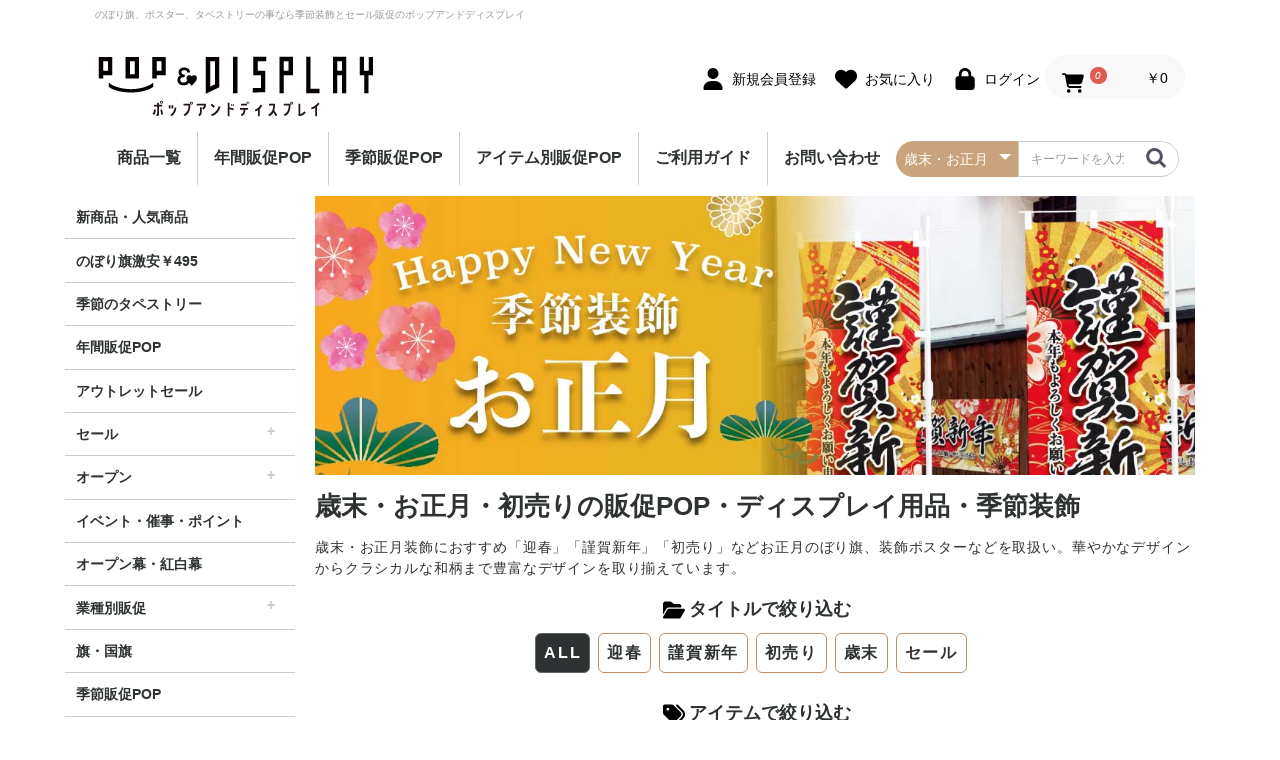

--- FILE ---
content_type: text/html; charset=UTF-8
request_url: https://www.popanddisplay.com/products/list?category_id=73
body_size: 18118
content:
<!doctype html>
<html lang="ja">
<head prefix="og: http://ogp.me/ns# fb: http://ogp.me/ns/fb# product: http://ogp.me/ns/product#">
    <meta charset="utf-8">
    <meta name="viewport" content="width=device-width, initial-scale=1, shrink-to-fit=no">
    <meta name="eccube-csrf-token" content="FJurivxMmg-iz5nKgEDCmGwd0p0zYum6zfDQJcyToHo">
    <title>歳末・お正月 | のぼり旗・ポスターの季節装飾とセール販促用品通販 POP AND DISPLAY</title>
                    <meta name="keywords" content="のぼり,のぼり旗,ポスター,POP,タペストリー,おしゃれ,デザイン,季節装飾,セール販促,店舗装飾,ポップアンドディスプレイ">
                    <link rel="canonical" href="https://popanddisplay.com/products/list?category_id=73">
<meta name="description" content="歳末・お正月商品一覧 | 歳末・お正月を買うならポップアンドディスプレイへ！歳末・お正月や季節装飾とセール販促用品を最短当日出荷で販売中。">
<meta property="og:type" content="og:product" /><meta property="og:title" content="" />
<meta property="og:image" content="https://www.popanddisplay.com//html/upload/save_image/no_image_product.png" />
<meta property="og:description" content="" />
<meta property="og:url" content="https://www.popanddisplay.com/products/detail/" />
<meta property="product:price:amount" content=""/>
<meta property="product:price:currency" content="JPY"/>
<meta property="product:product_link" content="https://www.popanddisplay.com/products/detail/"/>
<meta property="product:retailer_title" content="ポップアンドディスプレイ"/>
        <link rel="icon" href="/html/user_data/assets/img/common/favicon.ico">
    <link rel="stylesheet" href="https://stackpath.bootstrapcdn.com/bootstrap/3.4.1/css/bootstrap.min.css" integrity="sha384-HSMxcRTRxnN+Bdg0JdbxYKrThecOKuH5zCYotlSAcp1+c8xmyTe9GYg1l9a69psu" crossorigin="anonymous">
    <link rel="stylesheet" href="https://use.fontawesome.com/releases/v5.3.1/css/all.css" integrity="sha384-mzrmE5qonljUremFsqc01SB46JvROS7bZs3IO2EmfFsd15uHvIt+Y8vEf7N7fWAU" crossorigin="anonymous">
    <link rel="stylesheet" href="//cdn.jsdelivr.net/jquery.slick/1.6.0/slick.css">
    <link href="https://cdnjs.cloudflare.com/ajax/libs/lightbox2/2.7.1/css/lightbox.css" rel="stylesheet">
    <link rel="stylesheet" href="/html/template/defaulter/assets/css/style.css">
    <link rel="stylesheet" href="/html/template/defaulter/assets/css/mytheme.css">
        <style>
        .soldout {
            position: relative;
        }
        .soldout::before{
            content: '';
            position: absolute;
            top: 40%;
            right: 0;
            bottom: 40%;
            left: 0;
            background-color: rgba(0,0,0,0.5);
        }
        .sop {
            position: absolute;
            color: white;
            font-size: 120%;
            letter-spacing: 0.2em; 
            top: 50%;
            left: 50%;
            -ms-transform: translate(-50%, -50%);
            -webkit-transform: translate(-50%, -50%);
            transform: translate(-50%, -50%);
            margin:0;
            padding:0;
        }
        .soldout img {
            width: 100%;
        }
        
        .ec-productRole-custom__tags {
        padding: 10px;
        }
        .ec-productRole-custom__tags > a:hover{
        text-decoration: none;
        }
        .ec-productRole-custom__tag {
        display: inline-block;
        padding: 2px 5px;
        list-style: none;
        font-size: 90%;
        border: solid 1px #CCCCCC;
        border-radius: 3px;
        background-color: #FFFFFF;
        margin-bottom: 5px;
}

    </style>
    <script src="https://code.jquery.com/jquery-3.3.1.min.js" integrity="sha256-FgpCb/KJQlLNfOu91ta32o/NMZxltwRo8QtmkMRdAu8=" crossorigin="anonymous"></script>
    <script>
        $(function() {
            $.ajaxSetup({
                'headers': {
                    'ECCUBE-CSRF-TOKEN': $('meta[name="eccube-csrf-token"]').attr('content')
                }
            });
        });
    </script>
    <script src="https://cdnjs.cloudflare.com/ajax/libs/lightbox2/2.7.1/js/lightbox.min.js" type="text/javascript"></script>
                    <!-- ▼&lt;head&gt;タグマネージャー　全レイアウト対象 -->
            <!-- Google Tag Manager -->
<script>(function(w,d,s,l,i){w[l]=w[l]||[];w[l].push({'gtm.start':
new Date().getTime(),event:'gtm.js'});var f=d.getElementsByTagName(s)[0],
j=d.createElement(s),dl=l!='dataLayer'?'&l='+l:'';j.async=true;j.src=
'https://www.googletagmanager.com/gtm.js?id='+i+dl;f.parentNode.insertBefore(j,f);
})(window,document,'script','dataLayer','GTM-WFW8QJ7');</script>
<!-- End Google Tag Manager -->
        <!-- ▲&lt;head&gt;タグマネージャー　全レイアウト対象 -->

                        <style>
    .ec-shelfRole .ec-shelfRole__tags {
        margin-top: 0;
        margin-bottom: 0;
        padding: 0;
        padding-bottom: 6px;
    }
    .ec-shelfRole .ec-shelfRole__tag {
        display: inline-block;
        font-size: 80%;
        list-style: none;
        color: #525263;
        border: solid 2px #d7dadd;
        border-radius: 3px;
        background-color: #f5f7f8;
        padding: 2px 5px;
    }

            .ec-shelfRole .ec-shelfRole__tag.tag_1{
    color: #999999;    background-color: #ffffff;    border-color: #999999;    }
                .ec-shelfRole .ec-shelfRole__tag.tag_2{
    color: #6c9bd2;    background-color: #FFFFFF;    border-color: #6c9bd2;    }
                .ec-shelfRole .ec-shelfRole__tag.tag_3{
    color: #e66d82;    background-color: #ffffff;    border-color: #e66d82;    }
        
</style>
        <link rel="stylesheet" href="/html/user_data/assets/css/customize.css">
</head>
<body id="page_product_list" class="product_page">
        <!-- ▼&lt;body&gt; Googleタグマネージャー　※全レイアウト対象 -->
            <!-- Google Tag Manager (noscript) -->
<noscript><iframe src="https://www.googletagmanager.com/ns.html?id=GTM-WFW8QJ7"
height="0" width="0" style="display:none;visibility:hidden"></iframe></noscript>
<!-- End Google Tag Manager (noscript) -->
        <!-- ▲&lt;body&gt; Googleタグマネージャー　※全レイアウト対象 -->


<div class="ec-layoutRole">
                <div class="ec-layoutRole__header">
                <!-- ▼ヘッダー　1のつく日は代引き手数料無料デー -->
            <style>
.oneday {
    background-color: #F8E031;
  display: flex;
  justify-content: center; /* 水平方向の中央揃え */
  align-items: center; /* 垂直方向の中央揃え */
    }
</style>
<script type="text/javascript">
/*--------------------------スニペットに関して----------------------------/*
作成:source（ハル）
URL:https://source.sakuraweb.com/
作成日:2018年4月23日
更新日:2022年3月21日
バージョン:1.2.1
注意事項:使用前に必ず同梱の説明書.txtをお読み下さい。
-------------------------------------------------------------------------*/
document.addEventListener("DOMContentLoaded", () => {
    "use strict";
    /*--------------------------ここからユーザー設定--------------------------*/
    //対象のクラス名
    const class_name = "dtimer";
    //対象クラスの領域削除判定(true:false)
    const area_delete = true;
    //再表示時CSS display値※対象クラスの領域削除判定がtrueの場合のみ影響有
    const before_disp = "block";
    //点滅開始終了前時間(設定秒前)
    const flash_time = 600;
    //点滅間隔(設定秒間隔)
    const interval_time = 1;
    /*--------------------------ここまでユーザー設定--------------------------*/
    //スタイルシートをhead内に挿入
    const css = document.createElement("style");
    const keyframes = "\n@keyframes flash { \n" +
                    "  0%{visibility: visible;}\n" +
                    "  50%{visibility: hidden;}\n" +
                    "}\n";
    const rules = document.createTextNode(keyframes);
    css.appendChild(rules);
    document.getElementsByTagName("head")[0].appendChild(css);
    //時分秒を秒変換
    const secondConv = (data) => {
        const h = data.split(":").length > 0 ? (!Number.isNaN(Number(data.split(":")[0])) ? Number(data.split(":")[0]) : 0) : 0;
        const m = data.split(":").length > 1 ? (!Number.isNaN(Number(data.split(":")[1])) ? Number(data.split(":")[1]) : 0) : 0;
        const s = data.split(":").length > 2 ? (!Number.isNaN(Number(data.split(":")[2])) ? Number(data.split(":")[2]) : 0) : 0;
        return (h * 60 + m) * 60 + s;
    };
    //月日を分割
    const dateSplit = (data, select) => {
        if(data.split("/").length = 2){
            if(select === "m"){
                return !Number.isNaN(Number(data.split("/")[0])) ? Number(data.split("/")[0]) : 1;
            }else{
                return !Number.isNaN(Number(data.split("/")[1])) ? Number(data.split("/")[1]) : 1;
            }
        }else{
            return 1;
        }
    }
    //ノード単体に対する設定を行う
    function display(elem, nmonth, nday, nweek, ntime){
        //ノードに設定されている値を取得する
        const data   = elem.dataset;
        const smonth = data.sdate !== undefined ? dateSplit(data.sdate, "m") : 1;
        const emonth = data.edate !== undefined ? dateSplit(data.edate, "m") : 12;
        const sday   = data.sdate !== undefined ? dateSplit(data.sdate, "d") : 1;
        const eday   = data.edate !== undefined ? dateSplit(data.edate, "d") : 31;
        const dday   = data.dday  !== undefined ? data.dday.split(",") : false;
        const week   = data.week  !== undefined ? data.week.split(",") : false;
        const stime  = data.stime !== undefined ? secondConv(data.stime) : 0;
        const etime  = data.etime !== undefined ? secondConv(data.etime) : 86400;
        const flash  = data.flash||false;
        const color  = data.color||false;
        const tag    = elem.tagName;
        //スタイル変更用フラグ
        let show_flg  = false;
        let flash_flg = false;
        let color_flg = false;
        //表示判定
        if((!week || week.includes(nweek)) && (!dday || dday.includes(nday + "")) &&
        (smonth <= nmonth && nmonth <= emonth) && (sday <= nday && nday <= eday) &&
        (stime <= ntime && ntime <= etime)){
            show_flg = true;
            //点滅開始終了前時間判定
            if(etime - ntime < flash_time){
                flash_flg = flash;
                color_flg = color && (/(p|a|span)/i).test(tag);
            }
        }
        //スタイル変更
        const add_style = "flash " + interval_time + "s steps(1) infinite";
        if(area_delete){
            elem.style.display = show_flg ? before_disp : "none";
        }else{
            elem.style.visibility = show_flg ? "visible" : "hidden";
        }
        elem.style.animation = flash_flg ? add_style : "none";
        elem.style.color = color_flg ? color : null;
    }
    //指定したノードリストに対する点灯・点滅設定を行う
    const elem_all = document.querySelectorAll("." + class_name);
    const elems = Array.prototype.slice.call(elem_all,0);
    (function displayAll(){
        const today = new Date();
        const nmonth = today.getMonth() + 1
        const nday   = today.getDate()
        const ntime = secondConv(today.getHours() + ":" + today.getMinutes() + ":" + today.getSeconds());
        const nweek = ["日", "月", "火", "水", "木", "金", "土"][today.getDay()];
        elems.forEach((elem) => display(elem, nmonth, nday, nweek, ntime));
        setTimeout(displayAll, 1000);
    }());
});

</script>
<div class="oneday">
<!--    <a href="https://www.popanddisplay.com/user_data/20250701"><img class="dtimer" data-dday="1,11,21,31" src="/html/user_data/assets/img/daibiki_free_day.png" alt="1のつく日は代引き手数料無料デー"></a>
<img class="min dtimer" data-dday="1,11,21,31" src="/html/user_data/assets/img/daibiki_free_day_min.png" alt="1のつく日は代引き手数料無料デー">-->
<picture>
  <a href="https://www.popanddisplay.com/user_data/20250701"><source class="dtimer" data-dday="1,11,21,31"   media="(max-width: 769px)" srcset="/html/user_data/assets/img/daibiki_free_day_min.png">
  <img class="dtimer" data-dday="1,11,21,31" src="/html/user_data/assets/img/daibiki_free_day.png" alt="画像"></a>
</picture></div>

        <!-- ▲ヘッダー　1のつく日は代引き手数料無料デー -->
    <!-- ▼#header　toptitle -->
            <div class="ec-headerNaviRole">
<p style="padding-top: 8px; font-size: 10px; color: #999999;">のぼり旗、ポスター、タペストリーの事なら季節装飾とセール販促のポップアンドディスプレイ</p>
</div>
        <!-- ▲#header　toptitle -->
    <!-- ▼#headerヘッダー(商品検索・ログインナビ・カート) -->
            <div class="ec-headerNaviRole">
    <div class="ec-headerNaviRole__left">
        <div class="ec-headerNaviRole__search">
             <h2>
                    <a href="https://www.popanddisplay.com/">
                        <img src="/html/user_data/assets/img/logo01.png" alt="POP AND DISPLAY">
                    </a>
                </h2>
        </div>
        <div class="ec-headerRole__navSP">
            
<div class="ec-headerNavSP">
                <img style="width:22px;height:22px" src="/html/template/defaulter/assets/icon/bars-solid.svg" alt="">
</div>
        </div>
    </div>
    <div class="ec-headerNaviRole__right">
        <div class="ec-headerNaviRole__nav">
            
<div class="ec-headerNav">
            <div class="ec-headerNav__item">
            <a href="https://www.popanddisplay.com/entry">
                <img style="width:22px;height:22px;margin-left:10px" src="/html/template/defaulter/assets/icon/user-solid.svg" alt="">
                <span class="ec-headerNav__itemLink">新規会員登録</span>
            </a>
        </div>
                    <div class="ec-headerNav__item">
                <a href="https://www.popanddisplay.com/mypage/favorite">
                <img style="width:22px;height:22px;margin-left:10px" src="/html/template/defaulter/assets/icon/heart-solid.svg" alt="">
                    <span class="ec-headerNav__itemLink">お気に入り</span>
                </a>
            </div>
                <div class="ec-headerNav__item">
            <a href="https://www.popanddisplay.com/mypage/login">
                <img style="width:22px;height:22px;margin-left:10px" src="/html/template/defaulter/assets/icon/lock-solid.svg" alt="">
               <span class="ec-headerNav__itemLink">ログイン</span>
            </a>
        </div>
    </div>
        </div>
        <div class="ec-headerRole__cart">
            <div class="ec-cartNaviWrap">
    <div class="ec-cartNavi">
        <i class="ec-cartNavi__icon">
            <img style="width:22px;height:22px" src="/html/template/defaulter/assets/icon/cart-shopping-solid.svg" alt="">
            <span class="ec-cartNavi__badge">0</span>
        </i>
        <div class="ec-cartNavi__label">
            <div class="ec-cartNavi__price">￥0</div>
        </div>
    </div>
            <div class="ec-cartNaviNull">
            <div class="ec-cartNaviNull__message">
                <p>現在カート内に商品はございません。</p>
            </div>
        </div>
    </div>
        </div>
    </div>
</div>
        <!-- ▲#headerヘッダー(商品検索・ログインナビ・カート) -->
    <!-- ▼#header　PADロゴ -->
            <div class="ec-headerRole logo_sp">
    <div class="ec-headerRole__title">
        <div class="ec-headerTitle">
            <div class="ec-headerTitle__title">
                <h2>
                    <a href="https://www.popanddisplay.com/">
                        <img src="/html/user_data/assets/img/logo01.png" alt="ポップアンドディスプレイ">
                    </a>
                </h2>
            </div>
        </div>
    </div>
</div>
        <!-- ▲#header　PADロゴ -->
    <!-- ▼#header　カテゴリナビ(PC) -->
            


<div class="ec-categoryNaviRole">
    <div class="ec-itemNav">
        <ul class="ec-itemNav__nav">
            <li><a href="https://www.popanddisplay.com/products/list" style="border-left:none;">商品一覧</a></li>
                            <li>
                            <a href="https://www.popanddisplay.com/products/list?category_id=8">
        年間販促POP
    </a>
            <ul>
                            <li>
                            <a href="https://www.popanddisplay.com/products/list?category_id=146">
        アウトレットセール
    </a>
    
                </li>
                            <li>
                            <a href="https://www.popanddisplay.com/products/list?category_id=9">
        のぼり旗激安￥495〜
    </a>
            <ul>
                            <li>
                            <a href="https://www.popanddisplay.com/products/list?category_id=145">
        10枚セット
    </a>
    
                </li>
                            <li>
                            <a href="https://www.popanddisplay.com/products/list?category_id=144">
        5枚セット
    </a>
    
                </li>
                            <li>
                            <a href="https://www.popanddisplay.com/products/list?category_id=143">
        1枚（単品）
    </a>
    
                </li>
                    </ul>
    
                </li>
                            <li>
                            <a href="https://www.popanddisplay.com/products/list?category_id=45">
        セール
    </a>
            <ul>
                            <li>
                            <a href="https://www.popanddisplay.com/products/list?category_id=50">
        セール・割引
    </a>
            <ul>
                            <li>
                            <a href="https://www.popanddisplay.com/products/list?category_id=142">
        セールのぼり旗
    </a>
    
                </li>
                            <li>
                            <a href="https://www.popanddisplay.com/products/list?category_id=137">
        セールポスター
    </a>
    
                </li>
                            <li>
                            <a href="https://www.popanddisplay.com/products/list?category_id=141">
        セールタペストリー
    </a>
    
                </li>
                            <li>
                            <a href="https://www.popanddisplay.com/products/list?category_id=139">
        シンプルセール
    </a>
    
                </li>
                            <li>
                            <a href="https://www.popanddisplay.com/products/list?category_id=140">
        プリズムセール
    </a>
    
                </li>
                    </ul>
    
                </li>
                            <li>
                            <a href="https://www.popanddisplay.com/products/list?category_id=148">
        割引・値下げ・％OFF
    </a>
    
                </li>
                            <li>
                            <a href="https://www.popanddisplay.com/products/list?category_id=51">
        創業祭・感謝祭・決算
    </a>
    
                </li>
                            <li>
                            <a href="https://www.popanddisplay.com/products/list?category_id=149">
        閉店・売り尽くし
    </a>
    
                </li>
                    </ul>
    
                </li>
                            <li>
                            <a href="https://www.popanddisplay.com/products/list?category_id=46">
        オープン
    </a>
            <ul>
                            <li>
                            <a href="https://www.popanddisplay.com/products/list?category_id=53">
        オープン・営業中
    </a>
    
                </li>
                            <li>
                            <a href="https://www.popanddisplay.com/products/list?category_id=54">
        オープニングセール
    </a>
    
                </li>
                            <li>
                            <a href="https://www.popanddisplay.com/products/list?category_id=55">
        リニューアルオープン
    </a>
    
                </li>
                    </ul>
    
                </li>
                            <li>
                            <a href="https://www.popanddisplay.com/products/list?category_id=47">
        イベント・催事・ポイント
    </a>
    
                </li>
                            <li>
                            <a href="https://www.popanddisplay.com/products/list?category_id=48">
        オープン幕・紅白幕
    </a>
    
                </li>
                            <li>
                            <a href="https://www.popanddisplay.com/products/list?category_id=111">
        業種別販促
    </a>
            <ul>
                            <li>
                            <a href="https://www.popanddisplay.com/products/list?category_id=113">
        レギュラー・オールシーズン販促
    </a>
    
                </li>
                            <li>
                            <a href="https://www.popanddisplay.com/products/list?category_id=118">
        ホテル・宿泊販促
    </a>
    
                </li>
                            <li>
                            <a href="https://www.popanddisplay.com/products/list?category_id=119">
        リサイクル・中古販売販促
    </a>
    
                </li>
                            <li>
                            <a href="https://www.popanddisplay.com/products/list?category_id=116">
        ドラッグ・薬局販促
    </a>
    
                </li>
                            <li>
                            <a href="https://www.popanddisplay.com/products/list?category_id=117">
        理美容販促
    </a>
    
                </li>
                            <li>
                            <a href="https://www.popanddisplay.com/products/list?category_id=115">
        飲食店販促
    </a>
    
                </li>
                            <li>
                            <a href="https://www.popanddisplay.com/products/list?category_id=114">
        物販・小売店販促
    </a>
    
                </li>
                            <li>
                            <a href="https://www.popanddisplay.com/products/list?category_id=120">
        不動産・車販促
    </a>
    
                </li>
                    </ul>
    
                </li>
                            <li>
                            <a href="https://www.popanddisplay.com/products/list?category_id=49">
        旗・国旗
    </a>
    
                </li>
                    </ul>
    
                </li>
                            <li>
                            <a href="https://www.popanddisplay.com/products/list?category_id=56">
        季節販促POP
    </a>
            <ul>
                            <li>
                            <a href="https://www.popanddisplay.com/products/list?category_id=57">
        春
    </a>
            <ul>
                            <li>
                            <a href="https://www.popanddisplay.com/products/list?category_id=61">
        春・スプリング
    </a>
    
                </li>
                            <li>
                            <a href="https://www.popanddisplay.com/products/list?category_id=62">
        バレンタインデー・ホワイトデー
    </a>
    
                </li>
                            <li>
                            <a href="https://www.popanddisplay.com/products/list?category_id=63">
        母の日・父の日
    </a>
    
                </li>
                            <li>
                            <a href="https://www.popanddisplay.com/products/list?category_id=64">
        スプリングセール
    </a>
    
                </li>
                    </ul>
    
                </li>
                            <li>
                            <a href="https://www.popanddisplay.com/products/list?category_id=58">
        夏
    </a>
            <ul>
                            <li>
                            <a href="https://www.popanddisplay.com/products/list?category_id=65">
        夏・サマー
    </a>
    
                </li>
                            <li>
                            <a href="https://www.popanddisplay.com/products/list?category_id=66">
        七夕
    </a>
    
                </li>
                            <li>
                            <a href="https://www.popanddisplay.com/products/list?category_id=67">
        サマーセール
    </a>
    
                </li>
                    </ul>
    
                </li>
                            <li>
                            <a href="https://www.popanddisplay.com/products/list?category_id=59">
        秋
    </a>
            <ul>
                            <li>
                            <a href="https://www.popanddisplay.com/products/list?category_id=68">
        秋・オータム
    </a>
    
                </li>
                            <li>
                            <a href="https://www.popanddisplay.com/products/list?category_id=69">
        ハロウィン
    </a>
    
                </li>
                            <li>
                            <a href="https://www.popanddisplay.com/products/list?category_id=70">
        オータムセール
    </a>
    
                </li>
                    </ul>
    
                </li>
                            <li>
                            <a href="https://www.popanddisplay.com/products/list?category_id=60">
        冬
    </a>
            <ul>
                            <li>
                            <a href="https://www.popanddisplay.com/products/list?category_id=71">
        冬・ウインター
    </a>
    
                </li>
                            <li>
                            <a href="https://www.popanddisplay.com/products/list?category_id=72">
        クリスマス
    </a>
    
                </li>
                            <li>
                            <a href="https://www.popanddisplay.com/products/list?category_id=73">
        歳末・お正月
    </a>
    
                </li>
                            <li>
                            <a href="https://www.popanddisplay.com/products/list?category_id=74">
        ウインターセール
    </a>
    
                </li>
                    </ul>
    
                </li>
                            <li>
                            <a href="https://www.popanddisplay.com/products/list?category_id=132">
        定番
    </a>
    
                </li>
                    </ul>
    
                </li>
                            <li>
                            <a href="https://www.popanddisplay.com/products/list?category_id=75">
        アイテム別販促POP
    </a>
            <ul>
                            <li>
                            <a href="https://www.popanddisplay.com/products/list?category_id=76">
        のぼり旗
    </a>
            <ul>
                            <li>
                            <a href="https://www.popanddisplay.com/products/list?category_id=126">
        セールのぼり旗
    </a>
    
                </li>
                            <li>
                            <a href="https://www.popanddisplay.com/products/list?category_id=92">
        レギュラーのぼり旗
    </a>
    
                </li>
                            <li>
                            <a href="https://www.popanddisplay.com/products/list?category_id=97">
        ホテル・宿泊のぼり旗
    </a>
    
                </li>
                            <li>
                            <a href="https://www.popanddisplay.com/products/list?category_id=98">
        リサイクル・中古販売のぼり旗
    </a>
    
                </li>
                            <li>
                            <a href="https://www.popanddisplay.com/products/list?category_id=95">
        ドラッグ・薬局のぼり旗
    </a>
    
                </li>
                            <li>
                            <a href="https://www.popanddisplay.com/products/list?category_id=96">
        理美容のぼり旗
    </a>
    
                </li>
                            <li>
                            <a href="https://www.popanddisplay.com/products/list?category_id=93">
        物販・小売のぼり旗
    </a>
    
                </li>
                            <li>
                            <a href="https://www.popanddisplay.com/products/list?category_id=94">
        飲食店のぼり旗
    </a>
    
                </li>
                            <li>
                            <a href="https://www.popanddisplay.com/products/list?category_id=99">
        不動産・車のぼり旗
    </a>
    
                </li>
                            <li>
                            <a href="https://www.popanddisplay.com/products/list?category_id=129">
        春・スプリングのぼり旗
    </a>
    
                </li>
                            <li>
                            <a href="https://www.popanddisplay.com/products/list?category_id=130">
        夏・サマーのぼり旗
    </a>
    
                </li>
                            <li>
                            <a href="https://www.popanddisplay.com/products/list?category_id=109">
        秋・オータムのぼり旗
    </a>
    
                </li>
                            <li>
                            <a href="https://www.popanddisplay.com/products/list?category_id=110">
        冬・ウィンターのぼり旗
    </a>
    
                </li>
                            <li>
                            <a href="https://www.popanddisplay.com/products/list?category_id=133">
        ハロウィンのぼり旗
    </a>
    
                </li>
                            <li>
                            <a href="https://www.popanddisplay.com/products/list?category_id=135">
        クリスマスのぼり旗
    </a>
    
                </li>
                            <li>
                            <a href="https://www.popanddisplay.com/products/list?category_id=134">
        お正月のぼり旗
    </a>
    
                </li>
                            <li>
                            <a href="https://www.popanddisplay.com/products/list?category_id=136">
        歳末セールのぼり旗
    </a>
    
                </li>
                    </ul>
    
                </li>
                            <li>
                            <a href="https://www.popanddisplay.com/products/list?category_id=77">
        ポスター
    </a>
            <ul>
                            <li>
                            <a href="https://www.popanddisplay.com/products/list?category_id=100">
        パラポスター（横長）
    </a>
    
                </li>
                            <li>
                            <a href="https://www.popanddisplay.com/products/list?category_id=101">
        テーマポスター（正方形）
    </a>
    
                </li>
                            <li>
                            <a href="https://www.popanddisplay.com/products/list?category_id=106">
        変形ポスター
    </a>
    
                </li>
                            <li>
                            <a href="https://www.popanddisplay.com/products/list?category_id=157">
        セール・オープン・販促ポスター
    </a>
    
                </li>
                            <li>
                            <a href="https://www.popanddisplay.com/products/list?category_id=158">
        春のポスター
    </a>
    
                </li>
                            <li>
                            <a href="https://www.popanddisplay.com/products/list?category_id=159">
        夏のポスター
    </a>
    
                </li>
                            <li>
                            <a href="https://www.popanddisplay.com/products/list?category_id=160">
        秋・ハロウィンのポスター
    </a>
    
                </li>
                            <li>
                            <a href="https://www.popanddisplay.com/products/list?category_id=161">
        冬・お正月・初売りのポスター
    </a>
    
                </li>
                            <li>
                            <a href="https://www.popanddisplay.com/products/list?category_id=162">
        クリスマスのポスター
    </a>
    
                </li>
                            <li>
                            <a href="https://www.popanddisplay.com/products/list?category_id=163">
        バレンタイン・ホワイトデーのポスター
    </a>
    
                </li>
                    </ul>
    
                </li>
                            <li>
                            <a href="https://www.popanddisplay.com/products/list?category_id=79">
        横幕・横断幕
    </a>
    
                </li>
                            <li>
                            <a href="https://www.popanddisplay.com/products/list?category_id=85">
        ペナント・旗
    </a>
            <ul>
                            <li>
                            <a href="https://www.popanddisplay.com/products/list?category_id=125">
        ペナント
    </a>
    
                </li>
                            <li>
                            <a href="https://www.popanddisplay.com/products/list?category_id=124">
        ビッグペナント
    </a>
    
                </li>
                    </ul>
    
                </li>
                            <li>
                            <a href="https://www.popanddisplay.com/products/list?category_id=83">
        タペストリー
    </a>
            <ul>
                            <li>
                            <a href="https://www.popanddisplay.com/products/list?category_id=102">
        45cm幅タペストリー
    </a>
    
                </li>
                            <li>
                            <a href="https://www.popanddisplay.com/products/list?category_id=103">
        60cm幅タペストリー
    </a>
    
                </li>
                            <li>
                            <a href="https://www.popanddisplay.com/products/list?category_id=104">
        ワイドタペストリー
    </a>
    
                </li>
                            <li>
                            <a href="https://www.popanddisplay.com/products/list?category_id=105">
        防炎タペストリー（90×180cm）
    </a>
            <ul>
                            <li>
                            <a href="https://www.popanddisplay.com/products/list?category_id=150">
        春の防炎タペストリー
    </a>
    
                </li>
                            <li>
                            <a href="https://www.popanddisplay.com/products/list?category_id=151">
        夏の防炎タペストリー
    </a>
    
                </li>
                            <li>
                            <a href="https://www.popanddisplay.com/products/list?category_id=152">
        秋・ハロウィンの防炎タペストリー
    </a>
    
                </li>
                            <li>
                            <a href="https://www.popanddisplay.com/products/list?category_id=153">
        冬・クリスマスの防炎タペストリー
    </a>
    
                </li>
                            <li>
                            <a href="https://www.popanddisplay.com/products/list?category_id=154">
        お正月の防炎タペストリー
    </a>
    
                </li>
                            <li>
                            <a href="https://www.popanddisplay.com/products/list?category_id=155">
        バレンタインデーの防炎タペストリー
    </a>
    
                </li>
                            <li>
                            <a href="https://www.popanddisplay.com/products/list?category_id=156">
        セールの防炎タペストリー
    </a>
    
                </li>
                    </ul>
    
                </li>
                    </ul>
    
                </li>
                            <li>
                            <a href="https://www.popanddisplay.com/products/list?category_id=88">
        シート・幕
    </a>
            <ul>
                            <li>
                            <a href="https://www.popanddisplay.com/products/list?category_id=80">
        シート・ワゴン幕
    </a>
    
                </li>
                            <li>
                            <a href="https://www.popanddisplay.com/products/list?category_id=81">
        テーブルクロス
    </a>
    
                </li>
                            <li>
                            <a href="https://www.popanddisplay.com/products/list?category_id=82">
        デコレーションリボン
    </a>
    
                </li>
                    </ul>
    
                </li>
                            <li>
                            <a href="https://www.popanddisplay.com/products/list?category_id=86">
        連続ペナント・フラッグガーランド
    </a>
            <ul>
                            <li>
                            <a href="https://www.popanddisplay.com/products/list?category_id=121">
        連続ペナント
    </a>
    
                </li>
                            <li>
                            <a href="https://www.popanddisplay.com/products/list?category_id=122">
        フラッグガーランド
    </a>
    
                </li>
                            <li>
                            <a href="https://www.popanddisplay.com/products/list?category_id=123">
        ウェーブペナント他
    </a>
    
                </li>
                    </ul>
    
                </li>
                            <li>
                            <a href="https://www.popanddisplay.com/products/list?category_id=78">
        オープン幕・旭光幕
    </a>
    
                </li>
                            <li>
                            <a href="https://www.popanddisplay.com/products/list?category_id=87">
        紙製POP・ショーカード
    </a>
            <ul>
                            <li>
                            <a href="https://www.popanddisplay.com/products/list?category_id=138">
        セールPOP
    </a>
    
                </li>
                    </ul>
    
                </li>
                            <li>
                            <a href="https://www.popanddisplay.com/products/list?category_id=89">
        防炎加工付き商品
    </a>
    
                </li>
                    </ul>
    
                </li>
                        <li><a href="https://www.popanddisplay.com/guide">ご利用ガイド</a></li>
            <li><a href="https://www.popanddisplay.com/contact">お問い合わせ</a></li>
            <li style="width:25%;"><div class=s"ec-headerNaviRole__search">
            
<div class="ec-headerSearch">
    <form method="get" class="searchform" action="/products/list">
        <div class="ec-headerSearch__category">
            <div class="ec-select ec-select_search">
                            <select name="category_id" class="category_id"><option value="">全ての商品</option><option value="8">年間販促POP</option><option value="146">　アウトレットセール</option><option value="9">　のぼり旗激安￥495〜</option><option value="145">　　10枚セット</option><option value="144">　　5枚セット</option><option value="143">　　1枚（単品）</option><option value="45">　セール</option><option value="50">　　セール・割引</option><option value="142">　　　セールのぼり旗</option><option value="137">　　　セールポスター</option><option value="141">　　　セールタペストリー</option><option value="139">　　　シンプルセール</option><option value="140">　　　プリズムセール</option><option value="148">　　割引・値下げ・％OFF</option><option value="51">　　創業祭・感謝祭・決算</option><option value="149">　　閉店・売り尽くし</option><option value="46">　オープン</option><option value="53">　　オープン・営業中</option><option value="54">　　オープニングセール</option><option value="55">　　リニューアルオープン</option><option value="47">　イベント・催事・ポイント</option><option value="48">　オープン幕・紅白幕</option><option value="111">　業種別販促</option><option value="113">　　レギュラー・オールシーズン販促</option><option value="118">　　ホテル・宿泊販促</option><option value="119">　　リサイクル・中古販売販促</option><option value="116">　　ドラッグ・薬局販促</option><option value="117">　　理美容販促</option><option value="115">　　飲食店販促</option><option value="114">　　物販・小売店販促</option><option value="120">　　不動産・車販促</option><option value="49">　旗・国旗</option><option value="56">季節販促POP</option><option value="57">　春</option><option value="61">　　春・スプリング</option><option value="62">　　バレンタインデー・ホワイトデー</option><option value="63">　　母の日・父の日</option><option value="64">　　スプリングセール</option><option value="58">　夏</option><option value="65">　　夏・サマー</option><option value="66">　　七夕</option><option value="67">　　サマーセール</option><option value="59">　秋</option><option value="68">　　秋・オータム</option><option value="69">　　ハロウィン</option><option value="70">　　オータムセール</option><option value="60">　冬</option><option value="71">　　冬・ウインター</option><option value="72">　　クリスマス</option><option value="73" selected="selected">　　歳末・お正月</option><option value="74">　　ウインターセール</option><option value="132">　定番</option><option value="75">アイテム別販促POP</option><option value="76">　のぼり旗</option><option value="126">　　セールのぼり旗</option><option value="92">　　レギュラーのぼり旗</option><option value="97">　　ホテル・宿泊のぼり旗</option><option value="98">　　リサイクル・中古販売のぼり旗</option><option value="95">　　ドラッグ・薬局のぼり旗</option><option value="96">　　理美容のぼり旗</option><option value="93">　　物販・小売のぼり旗</option><option value="94">　　飲食店のぼり旗</option><option value="99">　　不動産・車のぼり旗</option><option value="129">　　春・スプリングのぼり旗</option><option value="130">　　夏・サマーのぼり旗</option><option value="109">　　秋・オータムのぼり旗</option><option value="110">　　冬・ウィンターのぼり旗</option><option value="133">　　ハロウィンのぼり旗</option><option value="135">　　クリスマスのぼり旗</option><option value="134">　　お正月のぼり旗</option><option value="136">　　歳末セールのぼり旗</option><option value="77">　ポスター</option><option value="100">　　パラポスター（横長）</option><option value="101">　　テーマポスター（正方形）</option><option value="106">　　変形ポスター</option><option value="157">　　セール・オープン・販促ポスター</option><option value="158">　　春のポスター</option><option value="159">　　夏のポスター</option><option value="160">　　秋・ハロウィンのポスター</option><option value="161">　　冬・お正月・初売りのポスター</option><option value="162">　　クリスマスのポスター</option><option value="163">　　バレンタイン・ホワイトデーのポスター</option><option value="79">　横幕・横断幕</option><option value="85">　ペナント・旗</option><option value="125">　　ペナント</option><option value="124">　　ビッグペナント</option><option value="83">　タペストリー</option><option value="102">　　45cm幅タペストリー</option><option value="103">　　60cm幅タペストリー</option><option value="104">　　ワイドタペストリー</option><option value="105">　　防炎タペストリー（90×180cm）</option><option value="150">　　　春の防炎タペストリー</option><option value="151">　　　夏の防炎タペストリー</option><option value="152">　　　秋・ハロウィンの防炎タペストリー</option><option value="153">　　　冬・クリスマスの防炎タペストリー</option><option value="154">　　　お正月の防炎タペストリー</option><option value="155">　　　バレンタインデーの防炎タペストリー</option><option value="156">　　　セールの防炎タペストリー</option><option value="88">　シート・幕</option><option value="80">　　シート・ワゴン幕</option><option value="81">　　テーブルクロス</option><option value="82">　　デコレーションリボン</option><option value="86">　連続ペナント・フラッグガーランド</option><option value="121">　　連続ペナント</option><option value="122">　　フラッグガーランド</option><option value="123">　　ウェーブペナント他</option><option value="78">　オープン幕・旭光幕</option><option value="87">　紙製POP・ショーカード</option><option value="138">　　セールPOP</option><option value="89">　防炎加工付き商品</option></select>
    
            </div>
        </div>
        <div class="ec-headerSearch__keyword">
            <div class="ec-input">
                <input type="search" name="name" maxlength="50" class="search-name" placeholder="キーワードを入力" />
                <button class="ec-headerSearch__keywordBtn" type="submit">
                    <div class="ec-icon">
                        <img src="/html/template/defaulter/assets/icon/search-dark.svg" alt="">
                    </div>
                </button>
            </div>
        </div>
    </form>
</div>
        </div></li>
        </ul>
    </div>
</div>
        <!-- ▲#header　カテゴリナビ(PC) -->

        </div>
    
        
    <div class="ec-layoutRole__contents">
                            <div class="ec-layoutRole__left">
                    <!-- ▼カテゴリ（PC左） -->
            <div class="ec-categoryNaviRoles">
    <div class="ec-itemNav__navs_box">
      <a href="https://www.popanddisplay.com/user_data/pickup">新商品・人気商品</a>
      <a href="https://www.popanddisplay.com/products/list?category_id=9">のぼり旗激安￥495</a>
      <a href="https://www.popanddisplay.com/products/list?category_id=105">季節のタペストリー</a>
      <a href="https://www.popanddisplay.com/products/list?category_id=8">年間販促POP</a>
      <a href="https://www.popanddisplay.com/products/list?category_id=146">アウトレットセール</a>
    </div>
    <div class="ec-itemNav__navs">
      <label for="nav1">セール</label>
      <input type="checkbox" id="nav1">
      <ul>          
        <li><strong><a href="https://www.popanddisplay.com/products/list?category_id=45">すべてのセール販促POP</a></strong></li>
        <li><a href="https://www.popanddisplay.com/products/list?category_id=50">セール・割引</a></li>
        <li><a href="https://www.popanddisplay.com/products/list?category_id=142">∟セールのぼり旗</a></li>
        <li><a href="https://www.popanddisplay.com/products/list?category_id=137">∟セールポスター</a></li>
        <li><a href="https://www.popanddisplay.com/products/list?category_id=141">∟セールタペストリー</a></li>
        <li><a href="https://www.popanddisplay.com/products/list?category_id=139">∟シンプルセール</a></li>
        <li><a href="https://www.popanddisplay.com/products/list?category_id=140">∟プリズムセール</a></li>
        <li><a href="https://www.popanddisplay.com/products/list?category_id=148">割引・値下げ・ＯＦＦ</a></li>
        <li><a href="https://www.popanddisplay.com/products/list?category_id=51">創業祭・感謝祭・決算</a></li>
        <li><a href="https://www.popanddisplay.com/products/list?category_id=149">閉店・売り尽くし</a></li>
      </ul>
      <label for="nav2">オープン</label>
      <input type="checkbox" id="nav2">
      <ul>
        <li><strong><a href="https://www.popanddisplay.com/products/list?category_id=46">すべてのオープン販促POP</a></strong></li>
        <li><a href="https://www.popanddisplay.com/products/list?category_id=53">オープン・営業中</a></li>
        <li><a href="https://www.popanddisplay.com/products/list?category_id=54">オープニングセール</a></li>
        <li><a href="https://www.popanddisplay.com/products/list?category_id=55">リニューアルオープン</a></li>
      </ul>
    </div>
    <div class="ec-itemNav__navs_box">
      <a href="https://www.popanddisplay.com/products/list?category_id=47">イベント・催事・ポイント</a>
      <a href="https://www.popanddisplay.com/products/list?category_id=48">オープン幕・紅白幕</a>
    </div>
    <div class="ec-itemNav__navs">
      <label for="nav3">業種別販促</label>
      <input type="checkbox" id="nav3">
      <ul>
        <li><strong><a href="https://www.popanddisplay.com/products/list?category_id=111">すべての業界別販促POP</a></strong></li>
        <li><a href="https://www.popanddisplay.com/products/list?category_id=113">レギュラー・オールシーズン販促</a></li>
        <li><a href="https://www.popanddisplay.com/products/list?category_id=118">ホテル・宿泊販促</a></li>
        <li><a href="https://www.popanddisplay.com/products/list?category_id=119">リサイクル・中古販売販促</a></li>
        <li><a href="https://www.popanddisplay.com/products/list?category_id=116">ドラッグ薬局・薬局販促</a></li>
        <li><a href="https://www.popanddisplay.com/products/list?category_id=117">理美容販促</a></li>
        <li><a href="https://www.popanddisplay.com/products/list?category_id=115">飲食店販促</a></li>
        <li><a href="https://www.popanddisplay.com/products/list?category_id=114">物販・小売店販促</a></li>
        <li><a href="https://www.popanddisplay.com/products/list?category_id=120">不動産・車販促</a></li>
      </ul>
    </div>
    <div class="ec-itemNav__navs_box">
    <a href="https://www.popanddisplay.com/products/list?category_id=49">旗・国旗</a>
    <a href="https://www.popanddisplay.com/products/list?category_id=56">季節販促POP</a>
    </div>
    <div class="ec-itemNav__navs">
      <label for="nav4">春</label>
      <input type="checkbox" id="nav4">
      <ul>
        <li><strong><a href="https://www.popanddisplay.com/products/list?category_id=57">すべての春の販促POP</a></strong></li>
        <li><a href="https://www.popanddisplay.com/products/list?category_id=61">春・スプリング</a></li>
        <li><a href="https://www.popanddisplay.com/products/list?category_id=62">バレンタインデー・ホワイトデー</a></li>
        <li><a href="https://www.popanddisplay.com/products/list?category_id=63">母の日・父の日</a></li>
        <li><a href="https://www.popanddisplay.com/products/list?category_id=64">スプリングセール</a></li>
      </ul>
      <label for="nav5">夏</label>
      <input type="checkbox" id="nav5">
      <ul>
        <li><strong><a href="https://www.popanddisplay.com/products/list?category_id=58">すべての夏の販促POP</a></strong></li>
        <li><a href="https://www.popanddisplay.com/products/list?category_id=65">夏・サマー</a></li>
        <li><a href="https://www.popanddisplay.com/products/list?category_id=66">七夕</a></li>
        <li><a href="https://www.popanddisplay.com/products/list?category_id=67">サマーセール</a></li>
      </ul>
      <label for="nav6">秋</label>
      <input type="checkbox" id="nav6">
      <ul>
        <li><strong><a href="https://www.popanddisplay.com/products/list?category_id=59">すべての秋の販促POP</a></strong></li>
        <li><a href="https://www.popanddisplay.com/products/list?category_id=68">秋・オータム</a></li>
        <li><a href="https://www.popanddisplay.com/products/list?category_id=69">ハロウィン</a></li>
        <li><a href="https://www.popanddisplay.com/products/list?category_id=70">オータムセール</a></li>
      </ul>
      <label for="nav7">冬</label>
      <input type="checkbox" id="nav7">
      <ul>
        <li><strong><a href="https://www.popanddisplay.com/products/list?category_id=60">すべての冬の販促POP</a></strong></li>
        <li><a href="https://www.popanddisplay.com/products/list?category_id=71">冬・ウィンター</a></li>
        <li><a href="https://www.popanddisplay.com/products/list?category_id=72">クリスマス</a></li>
        <li><a href="https://www.popanddisplay.com/products/list?category_id=73">歳末・お正月</a></li>
        <li><a href="https://www.popanddisplay.com/products/list?category_id=74">ウィンターセール</a></li>
      </ul>
    </div>
    <div class="ec-itemNav__navs_box">
      <a href="https://www.popanddisplay.com/products/list?category_id=75">アイテム別販促POP</a>
    </div>
    <div class="ec-itemNav__navs">
      <label for="nav8">のぼり旗</label>
      <input type="checkbox" id="nav8">
      <ul>
        <li><strong><a href="https://www.popanddisplay.com/products/list?category_id=76">すべてののぼり旗</a></strong></li>
        <li><a href="https://www.popanddisplay.com/products/list?category_id=126">セールのぼり旗</a></li>
        <li><a href="https://www.popanddisplay.com/products/list?category_id=92">レギュラーのぼり旗</a></li>
        <li><a href="https://www.popanddisplay.com/products/list?category_id=97">ホテルのぼり旗</a></li>
        <li><a href="https://www.popanddisplay.com/products/list?category_id=98">リサイクルのぼり旗</a></li>
        <li><a href="https://www.popanddisplay.com/products/list?category_id=95">ドラッグ薬局のぼり旗</a></li>
        <li><a href="https://www.popanddisplay.com/products/list?category_id=96">美容のぼり旗</a></li>
        <li><a href="https://www.popanddisplay.com/products/list?category_id=93">物販のぼり旗</a></li>
        <li><a href="https://www.popanddisplay.com/products/list?category_id=94">飲食のぼり旗</a></li>
        <li><a href="https://www.popanddisplay.com/products/list?category_id=99">不動産・車のぼり旗</a></li>
        <li><a href="https://www.popanddisplay.com/products/list?category_id=129">春のぼり旗</a></li>
        <li><a href="https://www.popanddisplay.com/products/list?category_id=130">夏のぼり旗</a></li>
        <li><a href="https://www.popanddisplay.com/products/list?category_id=109">秋のぼり旗</a></li>
        <li><a href="https://www.popanddisplay.com/products/list?category_id=110">冬のぼり旗</a></li>
        <li><a href="https://www.popanddisplay.com/products/list?category_id=133">ハロウィンのぼり旗</a></li>
      </ul>
    </div>
    <div class="ec-itemNav__navs">
      <label for="nav9">ポスター</label>
      <input type="checkbox" id="nav9">
      <ul>
        <li><strong><a href="https://www.popanddisplay.com/products/list?category_id=77">すべてのポスター</a></strong></li>
        <li><a href="https://www.popanddisplay.com/products/list?category_id=100">パラポスター（横長）</a></li>
        <li><a href="https://www.popanddisplay.com/products/list?category_id=101">テーマポスター（正方形）</a></li>
        <li><a href="https://www.popanddisplay.com/products/list?category_id=106">変形ポスター</a></li>
        <li><a href="https://www.popanddisplay.com/products/list?category_id=157">セールポスター</a></li>
        <li>▽季節から選ぶ</li>
        <li><a href="https://www.popanddisplay.com/products/list?category_id=158">∟春ポスター</a></li>
        <li><a href="https://www.popanddisplay.com/products/list?category_id=159">∟夏ポスター</a></li>
        <li><a href="https://www.popanddisplay.com/products/list?category_id=160">∟秋・ハロウィンポスター</a></li>
        <li><a href="https://www.popanddisplay.com/products/list?category_id=161">∟冬・お正月・初売りポスター</a></li>
        <li><a href="https://www.popanddisplay.com/products/list?category_id=162">∟クリスマスポスター</a></li>
        <li><a href="https://www.popanddisplay.com/products/list?category_id=163">∟バレンタインポスター</a></li>
       </ul>
    </div>
    <div class="ec-itemNav__navs_box">
      <a href="https://www.popanddisplay.com/products/list?category_id=79">横幕・横断幕</a>
    </div>
    <div class="ec-itemNav__navs">
      <label for="nav10">タペストリー</label>
      <input type="checkbox" id="nav10">
      <ul>
        <li><strong><a href="https://www.popanddisplay.com/products/list?category_id=83">すべてのタペストリー</a></strong></li>
        <li><a href="https://www.popanddisplay.com/products/list?category_id=105">防炎加工タペストリー（90×180cm）</a></li>
        <li><a href="https://www.popanddisplay.com/products/list?category_id=150">∟春タペストリー</a></li>
        <li><a href="https://www.popanddisplay.com/products/list?category_id=151">∟夏タペストリー</a></li>
        <li><a href="https://www.popanddisplay.com/products/list?category_id=152">∟秋・ハロウィンタペストリー</a></li>
        <li><a href="https://www.popanddisplay.com/products/list?category_id=153">∟冬・クリスマスタペストリー</a></li>
        <li><a href="https://www.popanddisplay.com/products/list?category_id=154">∟お正月タペストリー</a></li>
        <li><a href="https://www.popanddisplay.com/products/list?category_id=155">∟バレンタインデータペストリー</a></li>
        <li><a href="https://www.popanddisplay.com/products/list?category_id=103">60cm幅タペストリー</a></li>
        <li><a href="https://www.popanddisplay.com/products/list?category_id=102">45cm幅タペストリー</a></li>
        <li><a href="https://www.popanddisplay.com/products/list?category_id=104">ワイドタペストリー</a></li>
      </ul>
    </div>
    <div class="ec-itemNav__navs">
      <label for="nav11">ペナント・旗</label>
      <input type="checkbox" id="nav11">
      <ul>
        <li><strong><a href="https://www.popanddisplay.com/products/list?category_id=85">すべてのペナント・旗</a></strong></li>
        <li><a href="https://www.popanddisplay.com/products/list?category_id=125">ペナント</a></li>
        <li><a href="https://www.popanddisplay.com/products/list?category_id=124">ビッグペナント</a></li>
      </ul>
    </div>
    <div class="ec-itemNav__navs">
      <label for="nav12">連旗・フラッグガーランド</label>
      <input type="checkbox" id="nav12">
      <ul>
        <li><strong><a href="https://www.popanddisplay.com/products/list?category_id=86">すべての連旗・フラッグ</a></strong></li>
        <li><a href="https://www.popanddisplay.com/products/list?category_id=121">連続ペナント</a></li>
        <li><a href="https://www.popanddisplay.com/products/list?category_id=122">フラッグガーランド</a></li>
        <li><a href="https://www.popanddisplay.com/products/list?category_id=123">ウェーブペナント他</a></li>
      </ul>
    </div>
    <div class="ec-itemNav__navs">
      <label for="nav13">シート・幕</label>
      <input type="checkbox" id="nav13">
      <ul>
        <li><strong><a href="https://www.popanddisplay.com/products/list?category_id=88">すべてのシート・幕</a></strong></li>
        <li><a href="https://www.popanddisplay.com/products/list?category_id=80">シート・ワゴン幕</a></li>
        <li><a href="https://www.popanddisplay.com/products/list?category_id=81">テーブルクロス</a></li>
        <li><a href="https://www.popanddisplay.com/products/list?category_id=82">デコレーションリボン</a></li>
      </ul>
    </div>
    <div class="ec-itemNav__navs_box">
      <a href="https://www.popanddisplay.com/products/list?category_id=78">オープン幕・旭光幕</a>
      <a href="https://www.popanddisplay.com/products/list?category_id=89">防炎加工</a>
    </div>
    <div class="ec-itemNav__navs">
      <label for="nav14">紙製販促POP</label>
      <input type="checkbox" id="nav14">
      <ul>
        <li><strong><a href="https://www.popanddisplay.com/products/list?category_id=87">すべての紙製販促POP</a></strong></li>
        <li><a href="https://www.popanddisplay.com/products/list?category_id=138">セールPOP</a></li>
      </ul>
    </div>
</div>

<div class="navsub">
<p class="navsub_p">特集コラム</p>
<ul class="navsub_list">
    <li><a href="https://www.popanddisplay.com/user_data/gekiyasunobori">激安のぼり旗</a></li>
    <li><a href="https://www.popanddisplay.com/user_data/poster01">パラポスター</a></li>
    <li><a href="https://www.popanddisplay.com/user_data/poster02">テーマポスター</a></li>
    <li><a href="https://www.popanddisplay.com/user_data/207openmaku">オープン幕の販促</a></li>
</ul>
<ul class="navsub_list">
    <li><a href="https://www.popanddisplay.com/user_data/nippon">日の丸・応援セール・がんばろう日本のぼり</a></li>
</ul>
<p class="navsub_p">セール販促特集</p>
<ul class="navsub_list">
    <li><a href="https://www.popanddisplay.com/user_data/salepop">セールPOP特集</a></li>
    <li><a href="https://www.popanddisplay.com/user_data/salehansoku">セール販促特集</a></li>
    <li><a href="https://www.popanddisplay.com/user_data/supermarketsalehansoku">スーパー・小売店販促特集</a></li>
</ul>
<p class="navsub_p">クリスマスの装飾特集</p>
<ul class="navsub_list">
    <li><a href="https://www.popanddisplay.com/user_data/soushokuchristmastapestry">クリスマスタペストリー特集</a></li>
</ul>
<p class="navsub_p">ハロウィンの販促特集</p>
<ul class="navsub_list">
    <li><a href="https://www.popanddisplay.com/user_data/halloweennobori">ハロウィンのぼり旗特集</a></li>
    <li><a href="https://www.popanddisplay.com/user_data/halloweenflaggarland">ハロウィンフラッグガーランド特集</a></li>
</ul>
<p class="navsub_p">春の販促特集</p>
<ul class="navsub_list">
    <li><a href="https://www.popanddisplay.com/user_data/hahanohipop">母の日POP特集</a></li>
</ul>
<p class="navsub_p">夏の販促特集</p>
<ul class="navsub_list">
    <li><a href="https://www.popanddisplay.com/user_data/summersale">夏のセール販促特集</a></li>
    <li><a href="https://www.popanddisplay.com/user_data/summerhansoku">夏の販促特集</a></li>
    <li><a href="https://www.popanddisplay.com/user_data/summer_event">夏のイベント別販促</a></li>
    <li><a href="https://www.popanddisplay.com/user_data/summersalenobori">夏セールのぼり旗特集</a></li>
    <li><a href="https://www.popanddisplay.com/user_data/summerflaggarland">夏フラッグガーランド特集</a></li>
</ul>
<p class="navsub_p">販促用品コラム</p>
<ul class="navsub_list">
    <li><a href="https://www.popanddisplay.com/user_data/hansoku_nobori">のぼり旗の基本</a></li>
</ul>
</div>


<div class="navsub">
<p class="navsub_p">オンラインショップのご案内</p>
<ul class="navsub_list">
    <li><a href="https://www.popanddisplay.com/guide">ご利用ガイド</a></li>
    <li><a href="https://www.popanddisplay.com/help/tradelaw">運営会社</a></li>
     <li><a href="https://www.popanddisplay.com/contact">お問い合わせ</a></li>
</ul>
</div>
        <!-- ▲カテゴリ（PC左） -->

            </div>
        
                                    
        <div class="ec-layoutRole__mainWithColumn">
                                        <div class="ec-layoutRole__mainTop">
                        <!-- ▼カテゴリ一覧#main_top　各カテゴリ名と説明 -->
            <div class="topmainpkizi"><div class="ec-role"><div class="ec-CategoryRole__listItem topmainpkizi__ja">




<img src="/html/template/defaulter/assets/img/top/img_bnr_oshogathu.jpg" alt="お正月季節装飾">
<h1 class="mystyle__title07">歳末・お正月・初売りの販促POP・ディスプレイ用品・季節装飾</span></h1>
<p class="mystyle__bun03 mystyle__mb8">歳末・お正月装飾におすすめ「迎春」「謹賀新年」「初売り」などお正月のぼり旗、装飾ポスターなどを取扱い。華やかなデザインからクラシカルな和柄まで豊富なデザインを取り揃えています。</p>
<div class="mozi_center"><p class="mystyle__title06 mozi_center mystyle__mt8 mystyle__mb8">
<img style="width:22px;height:22px;margin:4px" src="/html/template/defaulter/assets/icon/folder-open-solid.svg" alt="">タイトルで絞り込む</p>
<div class="flex-container03">
    <div class="flex-item04"><a class="linkall" href="https://www.popanddisplay.com/products/list?category_id=73">ALL</a></div>
    <div class="flex-item03"><a class="link00" href="https://www.popanddisplay.com/products/list?category_id=73&name=迎春">迎春</a></div>
    <div class="flex-item03"><a class="link00" href="https://www.popanddisplay.com/products/list?category_id=73&name=謹賀新年">謹賀新年</a></div>
    <div class="flex-item03"><a class="link00" href="https://www.popanddisplay.com/products/list?category_id=73&name=初売り">初売り</a></div>
    <div class="flex-item03"><a class="link00" href="https://www.popanddisplay.com/products/list?category_id=73&name=歳末">歳末</a></div>
    <div class="flex-item03"><a class="link00" href="https://www.popanddisplay.com/products/list?category_id=73&name=セール">セール</a></div>
</div></div>
<div class="mozi_center"><p class="mystyle__title06 mozi_center mystyle__mt8 mystyle__mb8">
<img style="width:22px;height:22px;margin:4px" src="/html/template/defaulter/assets/icon/tags-solid.svg" alt="">アイテムで絞り込む</p>
<div class="flex-container03">
    <div class="flex-item04"><a class="linkall" href="https://www.popanddisplay.com/products/list?category_id=73">ALL</a></div>
    <div class="flex-item03"><a class="link00" href="https://www.popanddisplay.com/products/list?category_id=73&name=01A-">のぼり</a></div>
    <div class="flex-item03"><a class="link00" href="https://www.popanddisplay.com/products/list?category_id=73&name=08C-">ポスター</a></div>
    <div class="flex-item03"><a class="link00" href="https://www.popanddisplay.com/products/list?category_id=73&name=タペストリー">タペストリー</a></div>
    <div class="flex-item03"><a class="link00" href="https://www.popanddisplay.com/products/list?category_id=73&name=02A-">横幕</a></div>
    <div class="flex-item03"><a class="link00" href="https://www.popanddisplay.com/products/list?category_id=73&name=_30">フラッグ</a></div>
    <div class="flex-item03"><a class="link00" href="https://www.popanddisplay.com/products/list?category_id=73&name=33A">デコレーションリボン</a></div>
</div>
</div>















</div></div></div>
        <!-- ▲カテゴリ一覧#main_top　各カテゴリ名と説明 -->
    <!-- ▼カテゴリ一覧　おすすめ商品（上） -->
            
<!---->

        <!-- ▲カテゴリ一覧　おすすめ商品（上） -->

                </div>
            
                                    <div class="ec-searchnavRole">
            <form name="form1" id="form1" method="get" action="?">
                                    <input type="hidden" id="mode"
                           name="mode"
                           />
                                    <input type="hidden" id="category_id"
                           name="category_id"
                           value="73" />
                                    <input type="hidden" id="name"
                           name="name"
                           />
                                    <input type="hidden" id="pageno"
                           name="pageno"
                           />
                                    <input type="hidden" id="disp_number"
                           name="disp_number"
                           value="0" />
                                    <input type="hidden" id="orderby"
                           name="orderby"
                           value="0" />
                                    <input type="hidden" id="tag_id"
                           name="tag_id"
                           />
                            </form>
            <div class="ec-searchnavRole__topicpath">
                <ol class="ec-topicpath">
                    <li class="ec-topicpath__item"><a href="https://www.popanddisplay.com/products/list">全て</a>
                    </li>
                                                                        <li class="ec-topicpath__divider">|</li>
                            <li class="ec-topicpath__item"><a
                                        href="https://www.popanddisplay.com/products/list?category_id=56">季節販促POP</a>
                            </li>
                                                    <li class="ec-topicpath__divider">|</li>
                            <li class="ec-topicpath__item"><a
                                        href="https://www.popanddisplay.com/products/list?category_id=60">冬</a>
                            </li>
                                                    <li class="ec-topicpath__divider">|</li>
                            <li class="ec-topicpath__item--active"><a
                                        href="https://www.popanddisplay.com/products/list?category_id=73">歳末・お正月</a>
                            </li>
                                                                                </ol>
                
<ul class="ec-productRole-custom__tags">
            <li class="ec-productRole-custom__tag">全て</li>
                            <a href="/products/list?category_id=73&amp;pageno=&amp;tag_id=1">
            <li class="ec-productRole-custom__tag">通常配送</li>
            </a>
                                <a href="/products/list?category_id=73&amp;pageno=&amp;tag_id=2">
            <li class="ec-productRole-custom__tag">大物配送</li>
            </a>
                                <a href="/products/list?category_id=73&amp;pageno=&amp;tag_id=3">
            <li class="ec-productRole-custom__tag">レターパック対応</li>
            </a>
            </ul>
                
            </div>
            <div class="ec-searchnavRole__infos">
                <div class="ec-searchnavRole__counter">
                                            <span class="ec-font-bold">160件</span><span>の商品が見つかりました</span>
                                    </div>
                                    <div class="ec-searchnavRole__actions">
                        <div class="ec-select">
                            <select id="" name="disp_number" class="disp-number form-control"><option value="0">20件</option><option value="1">40件</option><option value="2">60件</option></select>
                            <select id="" name="orderby" class="order-by form-control"><option value="0">おすすめ順</option><option value="1">価格が低い順</option><option value="2">価格が高い順</option><option value="3">新着順</option></select>
                        </div>
                    </div>
                            </div>
        </div>
                    <div class="ec-shelfRole">
                <ul class="ec-shelfGrid">
                                            <li class="ec-shelfGrid__item">
                            <a href="https://www.popanddisplay.com/products/detail/277">
                                
                                                                
                                <p class="ec-shelfGrid__item-image">
                                    <img src="/html/upload/save_image/0604120547_60b9988b5d833.jpg" alt="のぼり旗　年内休まず営業いたします　のぼり旗　1枚">
                                </p>
                                
                                
                                <h2 class="Productname02-default_h2">のぼり旗　年内休まず営業いたします　のぼり旗　1枚</h2>
<div class="code-default">
商品コード： <span>n053_01A-053</span>
</div>
                                
                                                                <p class="price02-default">
                                                                            ￥990
                                                                    </p>
                                <ul class="ec-shelfRole__tags">
            <li class="ec-shelfRole__tag tag_1"
        >通常配送</li>
                <li class="ec-shelfRole__tag tag_3"
        >レターパック対応</li>
    </ul>
                            </a>

                                                                                            <form name="form277" id="productForm277" action="https://www.popanddisplay.com/products/add_cart/277" method="post">
                                    <div class="ec-productRole__actions">
                                                                                <!--
                                        <div class="ec-numberInput"><span>数量</span>
                                            <input type="number" id="quantity277" name="quantity" required="required" min="1" maxlength="9" class="quantity form-control" value="1" />
                                            
                                        </div>
                                    </div>
                                    -->
                                    <input type="hidden" id="product_id277" name="product_id" value="277" /><input type="hidden" id="ProductClass277" name="ProductClass" value="286" /><input type="hidden" id="_token277" name="_token" value="YLrsusVmMaPEUM7A7-ZEhbrguSetoy0eLYeMOI-B4W0" />
                                </form>
                                <!--
                                <div class="ec-productRole__btn">
                                    <button type="submit" class="ec-blockBtn--action add-cart" data-cartid="277" form="productForm277">
                                        カートに入れる
                                    </button>
                                </div>
                                -->
                                                    </li>
                                            <li class="ec-shelfGrid__item">
                            <a href="https://www.popanddisplay.com/products/detail/723">
                                
                                                                
                                <p class="ec-shelfGrid__item-image">
                                    <img src="/html/upload/save_image/0819110042_66c2a74a34534.jpg" alt="お正月のぼり旗　新春SALE　のぼり旗　1枚">
                                </p>
                                
                                
                                <h2 class="Productname02-default_h2">お正月のぼり旗　新春SALE　のぼり旗　1枚</h2>
<div class="code-default">
商品コード： <span>796_01A-796B</span>
</div>
                                
                                                                <p class="price02-default">
                                                                            ￥1,232
                                                                    </p>
                                <ul class="ec-shelfRole__tags">
            <li class="ec-shelfRole__tag tag_1"
        >通常配送</li>
                <li class="ec-shelfRole__tag tag_3"
        >レターパック対応</li>
    </ul>
                            </a>

                                                                                            <form name="form723" id="productForm723" action="https://www.popanddisplay.com/products/add_cart/723" method="post">
                                    <div class="ec-productRole__actions">
                                                                                <!--
                                        <div class="ec-numberInput"><span>数量</span>
                                            <input type="number" id="quantity723" name="quantity" required="required" min="1" maxlength="9" class="quantity form-control" value="1" />
                                            
                                        </div>
                                    </div>
                                    -->
                                    <input type="hidden" id="product_id723" name="product_id" value="723" /><input type="hidden" id="ProductClass723" name="ProductClass" value="732" /><input type="hidden" id="_token723" name="_token" value="YLrsusVmMaPEUM7A7-ZEhbrguSetoy0eLYeMOI-B4W0" />
                                </form>
                                <!--
                                <div class="ec-productRole__btn">
                                    <button type="submit" class="ec-blockBtn--action add-cart" data-cartid="723" form="productForm723">
                                        カートに入れる
                                    </button>
                                </div>
                                -->
                                                    </li>
                                            <li class="ec-shelfGrid__item">
                            <a href="https://www.popanddisplay.com/products/detail/725">
                                
                                                                
                                <p class="ec-shelfGrid__item-image">
                                    <img src="/html/upload/save_image/0819110819_66c2a9139cbdb.jpg" alt="お正月ポスター　新春SALE　パラポスター　10枚">
                                </p>
                                
                                
                                <h2 class="Productname02-default_h2">お正月ポスター　新春SALE　パラポスター　10枚</h2>
<div class="code-default">
商品コード： <span>796_08C-79601B</span>
</div>
                                
                                                                <p class="price02-default">
                                                                            ￥1,100
                                                                    </p>
                                <ul class="ec-shelfRole__tags">
            <li class="ec-shelfRole__tag tag_2"
        >大物配送</li>
    </ul>
                            </a>

                                                                                            <form name="form725" id="productForm725" action="https://www.popanddisplay.com/products/add_cart/725" method="post">
                                    <div class="ec-productRole__actions">
                                                                                <!--
                                        <div class="ec-numberInput"><span>数量</span>
                                            <input type="number" id="quantity725" name="quantity" required="required" min="1" maxlength="9" class="quantity form-control" value="1" />
                                            
                                        </div>
                                    </div>
                                    -->
                                    <input type="hidden" id="product_id725" name="product_id" value="725" /><input type="hidden" id="ProductClass725" name="ProductClass" value="734" /><input type="hidden" id="_token725" name="_token" value="YLrsusVmMaPEUM7A7-ZEhbrguSetoy0eLYeMOI-B4W0" />
                                </form>
                                <!--
                                <div class="ec-productRole__btn">
                                    <button type="submit" class="ec-blockBtn--action add-cart" data-cartid="725" form="productForm725">
                                        カートに入れる
                                    </button>
                                </div>
                                -->
                                                    </li>
                                            <li class="ec-shelfGrid__item">
                            <a href="https://www.popanddisplay.com/products/detail/726">
                                
                                                                
                                <p class="ec-shelfGrid__item-image">
                                    <img src="/html/upload/save_image/0816164754_66bf042acfbb3.jpg" alt="お正月ポスター　新春SALE　テーマポスター　10枚">
                                </p>
                                
                                
                                <h2 class="Productname02-default_h2">お正月ポスター　新春SALE　テーマポスター　10枚</h2>
<div class="code-default">
商品コード： <span>796_08C-79602B</span>
</div>
                                
                                                                <p class="price02-default">
                                                                            ￥1,023
                                                                    </p>
                                <ul class="ec-shelfRole__tags">
            <li class="ec-shelfRole__tag tag_2"
        >大物配送</li>
    </ul>
                            </a>

                                                                                            <form name="form726" id="productForm726" action="https://www.popanddisplay.com/products/add_cart/726" method="post">
                                    <div class="ec-productRole__actions">
                                                                                <!--
                                        <div class="ec-numberInput"><span>数量</span>
                                            <input type="number" id="quantity726" name="quantity" required="required" min="1" maxlength="9" class="quantity form-control" value="1" />
                                            
                                        </div>
                                    </div>
                                    -->
                                    <input type="hidden" id="product_id726" name="product_id" value="726" /><input type="hidden" id="ProductClass726" name="ProductClass" value="735" /><input type="hidden" id="_token726" name="_token" value="YLrsusVmMaPEUM7A7-ZEhbrguSetoy0eLYeMOI-B4W0" />
                                </form>
                                <!--
                                <div class="ec-productRole__btn">
                                    <button type="submit" class="ec-blockBtn--action add-cart" data-cartid="726" form="productForm726">
                                        カートに入れる
                                    </button>
                                </div>
                                -->
                                                    </li>
                                            <li class="ec-shelfGrid__item">
                            <a href="https://www.popanddisplay.com/products/detail/1511">
                                
                                                                
                                <p class="ec-shelfGrid__item-image">
                                    <img src="/html/upload/save_image/0819111254_66c2aa26974ff.jpg" alt="お正月タペストリー　新春SALE　1枚">
                                </p>
                                
                                
                                <h2 class="Productname02-default_h2">お正月タペストリー　新春SALE　1枚</h2>
<div class="code-default">
商品コード： <span>796_22A-796B</span>
</div>
                                
                                                                <p class="price02-default">
                                                                            ￥1,705
                                                                    </p>
                                <ul class="ec-shelfRole__tags">
            <li class="ec-shelfRole__tag tag_1"
        >通常配送</li>
    </ul>
                            </a>

                                                                                            <form name="form1511" id="productForm1511" action="https://www.popanddisplay.com/products/add_cart/1511" method="post">
                                    <div class="ec-productRole__actions">
                                                                                <!--
                                        <div class="ec-numberInput"><span>数量</span>
                                            <input type="number" id="quantity1511" name="quantity" required="required" min="1" maxlength="9" class="quantity form-control" value="1" />
                                            
                                        </div>
                                    </div>
                                    -->
                                    <input type="hidden" id="product_id1511" name="product_id" value="1511" /><input type="hidden" id="ProductClass1511" name="ProductClass" value="1657" /><input type="hidden" id="_token1511" name="_token" value="YLrsusVmMaPEUM7A7-ZEhbrguSetoy0eLYeMOI-B4W0" />
                                </form>
                                <!--
                                <div class="ec-productRole__btn">
                                    <button type="submit" class="ec-blockBtn--action add-cart" data-cartid="1511" form="productForm1511">
                                        カートに入れる
                                    </button>
                                </div>
                                -->
                                                    </li>
                                            <li class="ec-shelfGrid__item">
                            <a href="https://www.popanddisplay.com/products/detail/1523">
                                
                                                                
                                <p class="ec-shelfGrid__item-image">
                                    <img src="/html/upload/save_image/0920163739_66ed2643f15a1.jpg" alt="お正月のぼり旗　初売りSale　のぼり旗（大）　1枚">
                                </p>
                                
                                
                                <h2 class="Productname02-default_h2">お正月のぼり旗　初売りSale　のぼり旗（大）　1枚</h2>
<div class="code-default">
商品コード： <span>795_01A-795B</span>
</div>
                                
                                                                <p class="price02-default">
                                                                            ￥1,375
                                                                    </p>
                                <ul class="ec-shelfRole__tags">
            <li class="ec-shelfRole__tag tag_1"
        >通常配送</li>
                <li class="ec-shelfRole__tag tag_3"
        >レターパック対応</li>
    </ul>
                            </a>

                                                                                            <form name="form1523" id="productForm1523" action="https://www.popanddisplay.com/products/add_cart/1523" method="post">
                                    <div class="ec-productRole__actions">
                                                                                <!--
                                        <div class="ec-numberInput"><span>数量</span>
                                            <input type="number" id="quantity1523" name="quantity" required="required" min="1" maxlength="9" class="quantity form-control" value="1" />
                                            
                                        </div>
                                    </div>
                                    -->
                                    <input type="hidden" id="product_id1523" name="product_id" value="1523" /><input type="hidden" id="ProductClass1523" name="ProductClass" value="1669" /><input type="hidden" id="_token1523" name="_token" value="YLrsusVmMaPEUM7A7-ZEhbrguSetoy0eLYeMOI-B4W0" />
                                </form>
                                <!--
                                <div class="ec-productRole__btn">
                                    <button type="submit" class="ec-blockBtn--action add-cart" data-cartid="1523" form="productForm1523">
                                        カートに入れる
                                    </button>
                                </div>
                                -->
                                                    </li>
                                            <li class="ec-shelfGrid__item">
                            <a href="https://www.popanddisplay.com/products/detail/1527">
                                
                                                                
                                <p class="ec-shelfGrid__item-image">
                                    <img src="/html/upload/save_image/0920163855_66ed268f3c52e.jpg" alt="お正月ポスター　初売りSale　パラポスター　10枚">
                                </p>
                                
                                
                                <h2 class="Productname02-default_h2">お正月ポスター　初売りSale　パラポスター　10枚</h2>
<div class="code-default">
商品コード： <span>795_08C-79501B</span>
</div>
                                
                                                                <p class="price02-default">
                                                                            ￥1,100
                                                                    </p>
                                <ul class="ec-shelfRole__tags">
            <li class="ec-shelfRole__tag tag_2"
        >大物配送</li>
    </ul>
                            </a>

                                                                                            <form name="form1527" id="productForm1527" action="https://www.popanddisplay.com/products/add_cart/1527" method="post">
                                    <div class="ec-productRole__actions">
                                                                                <!--
                                        <div class="ec-numberInput"><span>数量</span>
                                            <input type="number" id="quantity1527" name="quantity" required="required" min="1" maxlength="9" class="quantity form-control" value="1" />
                                            
                                        </div>
                                    </div>
                                    -->
                                    <input type="hidden" id="product_id1527" name="product_id" value="1527" /><input type="hidden" id="ProductClass1527" name="ProductClass" value="1673" /><input type="hidden" id="_token1527" name="_token" value="YLrsusVmMaPEUM7A7-ZEhbrguSetoy0eLYeMOI-B4W0" />
                                </form>
                                <!--
                                <div class="ec-productRole__btn">
                                    <button type="submit" class="ec-blockBtn--action add-cart" data-cartid="1527" form="productForm1527">
                                        カートに入れる
                                    </button>
                                </div>
                                -->
                                                    </li>
                                            <li class="ec-shelfGrid__item">
                            <a href="https://www.popanddisplay.com/products/detail/1528">
                                
                                                                
                                <p class="ec-shelfGrid__item-image">
                                    <img src="/html/upload/save_image/0920164056_66ed27082598d.jpg" alt="お正月ポスター　初売りSale　テーマポスター　10枚">
                                </p>
                                
                                
                                <h2 class="Productname02-default_h2">お正月ポスター　初売りSale　テーマポスター　10枚</h2>
<div class="code-default">
商品コード： <span>795_08C-79502B</span>
</div>
                                
                                                                <p class="price02-default">
                                                                            ￥1,023
                                                                    </p>
                                <ul class="ec-shelfRole__tags">
            <li class="ec-shelfRole__tag tag_2"
        >大物配送</li>
    </ul>
                            </a>

                                                                                            <form name="form1528" id="productForm1528" action="https://www.popanddisplay.com/products/add_cart/1528" method="post">
                                    <div class="ec-productRole__actions">
                                                                                <!--
                                        <div class="ec-numberInput"><span>数量</span>
                                            <input type="number" id="quantity1528" name="quantity" required="required" min="1" maxlength="9" class="quantity form-control" value="1" />
                                            
                                        </div>
                                    </div>
                                    -->
                                    <input type="hidden" id="product_id1528" name="product_id" value="1528" /><input type="hidden" id="ProductClass1528" name="ProductClass" value="1674" /><input type="hidden" id="_token1528" name="_token" value="YLrsusVmMaPEUM7A7-ZEhbrguSetoy0eLYeMOI-B4W0" />
                                </form>
                                <!--
                                <div class="ec-productRole__btn">
                                    <button type="submit" class="ec-blockBtn--action add-cart" data-cartid="1528" form="productForm1528">
                                        カートに入れる
                                    </button>
                                </div>
                                -->
                                                    </li>
                                            <li class="ec-shelfGrid__item">
                            <a href="https://www.popanddisplay.com/products/detail/1519">
                                
                                                                
                                <p class="ec-shelfGrid__item-image">
                                    <img src="/html/upload/save_image/0920164705_66ed28791d2d2.jpg" alt="お正月タペストリー　初売りSale　1枚">
                                </p>
                                
                                
                                <h2 class="Productname02-default_h2">お正月タペストリー　初売りSale　1枚</h2>
<div class="code-default">
商品コード： <span>795_22A-795B</span>
</div>
                                
                                                                <p class="price02-default">
                                                                            ￥1,705
                                                                    </p>
                                <ul class="ec-shelfRole__tags">
            <li class="ec-shelfRole__tag tag_1"
        >通常配送</li>
    </ul>
                            </a>

                                                                                            <form name="form1519" id="productForm1519" action="https://www.popanddisplay.com/products/add_cart/1519" method="post">
                                    <div class="ec-productRole__actions">
                                                                                <!--
                                        <div class="ec-numberInput"><span>数量</span>
                                            <input type="number" id="quantity1519" name="quantity" required="required" min="1" maxlength="9" class="quantity form-control" value="1" />
                                            
                                        </div>
                                    </div>
                                    -->
                                    <input type="hidden" id="product_id1519" name="product_id" value="1519" /><input type="hidden" id="ProductClass1519" name="ProductClass" value="1665" /><input type="hidden" id="_token1519" name="_token" value="YLrsusVmMaPEUM7A7-ZEhbrguSetoy0eLYeMOI-B4W0" />
                                </form>
                                <!--
                                <div class="ec-productRole__btn">
                                    <button type="submit" class="ec-blockBtn--action add-cart" data-cartid="1519" form="productForm1519">
                                        カートに入れる
                                    </button>
                                </div>
                                -->
                                                    </li>
                                            <li class="ec-shelfGrid__item">
                            <a href="https://www.popanddisplay.com/products/detail/1520">
                                
                                <div class="soldout">
<p class="sop">販売終了</p>
    <p class="ec-shelfGrid__item-image">
    <img src="/html/upload/save_image/0920164519_66ed280f30c85.jpg">
    </p>
</div>
                                
                                <h2 class="Productname02-default_h2">お正月のぼり旗　迎春（縁起物）　のぼり旗（大）　1枚</h2>
<div class="code-default">
商品コード： <span>794_01A-794B</span>
</div>
                                
                                                                <p class="price02-default">
                                                                            ￥1,375
                                                                    </p>
                                <ul class="ec-shelfRole__tags">
            <li class="ec-shelfRole__tag tag_1"
        >通常配送</li>
                <li class="ec-shelfRole__tag tag_3"
        >レターパック対応</li>
    </ul>
                            </a>

                                                            <!--<div class="ec-productRole__btn">
                                    <button type="button" class="ec-blockBtn--action" disabled="disabled">
                                        販売終了
                                    </button>
                                </div>
                                -->
                                                    </li>
                                            <li class="ec-shelfGrid__item">
                            <a href="https://www.popanddisplay.com/products/detail/1521">
                                
                                                                
                                <p class="ec-shelfGrid__item-image">
                                    <img src="/html/upload/save_image/0920164610_66ed28422e967.jpg" alt="お正月ポスター　迎春（縁起物）　パラポスター　10枚">
                                </p>
                                
                                
                                <h2 class="Productname02-default_h2">お正月ポスター　迎春（縁起物）　パラポスター　10枚</h2>
<div class="code-default">
商品コード： <span>794_08C-79401B</span>
</div>
                                
                                                                <p class="price02-default">
                                                                            ￥1,100
                                                                    </p>
                                <ul class="ec-shelfRole__tags">
            <li class="ec-shelfRole__tag tag_2"
        >大物配送</li>
    </ul>
                            </a>

                                                                                            <form name="form1521" id="productForm1521" action="https://www.popanddisplay.com/products/add_cart/1521" method="post">
                                    <div class="ec-productRole__actions">
                                                                                <!--
                                        <div class="ec-numberInput"><span>数量</span>
                                            <input type="number" id="quantity1521" name="quantity" required="required" min="1" maxlength="9" class="quantity form-control" value="1" />
                                            
                                        </div>
                                    </div>
                                    -->
                                    <input type="hidden" id="product_id1521" name="product_id" value="1521" /><input type="hidden" id="ProductClass1521" name="ProductClass" value="1667" /><input type="hidden" id="_token1521" name="_token" value="YLrsusVmMaPEUM7A7-ZEhbrguSetoy0eLYeMOI-B4W0" />
                                </form>
                                <!--
                                <div class="ec-productRole__btn">
                                    <button type="submit" class="ec-blockBtn--action add-cart" data-cartid="1521" form="productForm1521">
                                        カートに入れる
                                    </button>
                                </div>
                                -->
                                                    </li>
                                            <li class="ec-shelfGrid__item">
                            <a href="https://www.popanddisplay.com/products/detail/1522">
                                
                                                                
                                <p class="ec-shelfGrid__item-image">
                                    <img src="/html/upload/save_image/0920164353_66ed27b9062fa.jpg" alt="お正月ポスター　迎春（縁起物）　テーマポスター　10枚">
                                </p>
                                
                                
                                <h2 class="Productname02-default_h2">お正月ポスター　迎春（縁起物）　テーマポスター　10枚</h2>
<div class="code-default">
商品コード： <span>794_08C-79402B</span>
</div>
                                
                                                                <p class="price02-default">
                                                                            ￥1,023
                                                                    </p>
                                <ul class="ec-shelfRole__tags">
            <li class="ec-shelfRole__tag tag_2"
        >大物配送</li>
    </ul>
                            </a>

                                                                                            <form name="form1522" id="productForm1522" action="https://www.popanddisplay.com/products/add_cart/1522" method="post">
                                    <div class="ec-productRole__actions">
                                                                                <!--
                                        <div class="ec-numberInput"><span>数量</span>
                                            <input type="number" id="quantity1522" name="quantity" required="required" min="1" maxlength="9" class="quantity form-control" value="1" />
                                            
                                        </div>
                                    </div>
                                    -->
                                    <input type="hidden" id="product_id1522" name="product_id" value="1522" /><input type="hidden" id="ProductClass1522" name="ProductClass" value="1668" /><input type="hidden" id="_token1522" name="_token" value="YLrsusVmMaPEUM7A7-ZEhbrguSetoy0eLYeMOI-B4W0" />
                                </form>
                                <!--
                                <div class="ec-productRole__btn">
                                    <button type="submit" class="ec-blockBtn--action add-cart" data-cartid="1522" form="productForm1522">
                                        カートに入れる
                                    </button>
                                </div>
                                -->
                                                    </li>
                                            <li class="ec-shelfGrid__item">
                            <a href="https://www.popanddisplay.com/products/detail/1516">
                                
                                                                
                                <p class="ec-shelfGrid__item-image">
                                    <img src="/html/upload/save_image/0920163446_66ed25962bb05.jpg" alt="お正月のぼり旗　迎春お正月飾り　のぼり旗（大）　1枚">
                                </p>
                                
                                
                                <h2 class="Productname02-default_h2">お正月のぼり旗　迎春お正月飾り　のぼり旗（大）　1枚</h2>
<div class="code-default">
商品コード： <span>793_01A-793B</span>
</div>
                                
                                                                <p class="price02-default">
                                                                            ￥1,375
                                                                    </p>
                                <ul class="ec-shelfRole__tags">
            <li class="ec-shelfRole__tag tag_1"
        >通常配送</li>
                <li class="ec-shelfRole__tag tag_3"
        >レターパック対応</li>
    </ul>
                            </a>

                                                                                            <form name="form1516" id="productForm1516" action="https://www.popanddisplay.com/products/add_cart/1516" method="post">
                                    <div class="ec-productRole__actions">
                                                                                <!--
                                        <div class="ec-numberInput"><span>数量</span>
                                            <input type="number" id="quantity1516" name="quantity" required="required" min="1" maxlength="9" class="quantity form-control" value="1" />
                                            
                                        </div>
                                    </div>
                                    -->
                                    <input type="hidden" id="product_id1516" name="product_id" value="1516" /><input type="hidden" id="ProductClass1516" name="ProductClass" value="1662" /><input type="hidden" id="_token1516" name="_token" value="YLrsusVmMaPEUM7A7-ZEhbrguSetoy0eLYeMOI-B4W0" />
                                </form>
                                <!--
                                <div class="ec-productRole__btn">
                                    <button type="submit" class="ec-blockBtn--action add-cart" data-cartid="1516" form="productForm1516">
                                        カートに入れる
                                    </button>
                                </div>
                                -->
                                                    </li>
                                            <li class="ec-shelfGrid__item">
                            <a href="https://www.popanddisplay.com/products/detail/1517">
                                
                                                                
                                <p class="ec-shelfGrid__item-image">
                                    <img src="/html/upload/save_image/0920163405_66ed256de44eb.jpg" alt="お正月ポスター　迎春お正月飾り　パラポスター　10枚">
                                </p>
                                
                                
                                <h2 class="Productname02-default_h2">お正月ポスター　迎春お正月飾り　パラポスター　10枚</h2>
<div class="code-default">
商品コード： <span>793_08C-79301B</span>
</div>
                                
                                                                <p class="price02-default">
                                                                            ￥1,100
                                                                    </p>
                                <ul class="ec-shelfRole__tags">
            <li class="ec-shelfRole__tag tag_2"
        >大物配送</li>
    </ul>
                            </a>

                                                                                            <form name="form1517" id="productForm1517" action="https://www.popanddisplay.com/products/add_cart/1517" method="post">
                                    <div class="ec-productRole__actions">
                                                                                <!--
                                        <div class="ec-numberInput"><span>数量</span>
                                            <input type="number" id="quantity1517" name="quantity" required="required" min="1" maxlength="9" class="quantity form-control" value="1" />
                                            
                                        </div>
                                    </div>
                                    -->
                                    <input type="hidden" id="product_id1517" name="product_id" value="1517" /><input type="hidden" id="ProductClass1517" name="ProductClass" value="1663" /><input type="hidden" id="_token1517" name="_token" value="YLrsusVmMaPEUM7A7-ZEhbrguSetoy0eLYeMOI-B4W0" />
                                </form>
                                <!--
                                <div class="ec-productRole__btn">
                                    <button type="submit" class="ec-blockBtn--action add-cart" data-cartid="1517" form="productForm1517">
                                        カートに入れる
                                    </button>
                                </div>
                                -->
                                                    </li>
                                            <li class="ec-shelfGrid__item">
                            <a href="https://www.popanddisplay.com/products/detail/1518">
                                
                                                                
                                <p class="ec-shelfGrid__item-image">
                                    <img src="/html/upload/save_image/0920163518_66ed25b6521b4.jpg" alt="お正月ポスター　迎春お正月飾り　テーマポスター　10枚">
                                </p>
                                
                                
                                <h2 class="Productname02-default_h2">お正月ポスター　迎春お正月飾り　テーマポスター　10枚</h2>
<div class="code-default">
商品コード： <span>793_08C-79302B</span>
</div>
                                
                                                                <p class="price02-default">
                                                                            ￥1,023
                                                                    </p>
                                <ul class="ec-shelfRole__tags">
            <li class="ec-shelfRole__tag tag_2"
        >大物配送</li>
    </ul>
                            </a>

                                                                                            <form name="form1518" id="productForm1518" action="https://www.popanddisplay.com/products/add_cart/1518" method="post">
                                    <div class="ec-productRole__actions">
                                                                                <!--
                                        <div class="ec-numberInput"><span>数量</span>
                                            <input type="number" id="quantity1518" name="quantity" required="required" min="1" maxlength="9" class="quantity form-control" value="1" />
                                            
                                        </div>
                                    </div>
                                    -->
                                    <input type="hidden" id="product_id1518" name="product_id" value="1518" /><input type="hidden" id="ProductClass1518" name="ProductClass" value="1664" /><input type="hidden" id="_token1518" name="_token" value="YLrsusVmMaPEUM7A7-ZEhbrguSetoy0eLYeMOI-B4W0" />
                                </form>
                                <!--
                                <div class="ec-productRole__btn">
                                    <button type="submit" class="ec-blockBtn--action add-cart" data-cartid="1518" form="productForm1518">
                                        カートに入れる
                                    </button>
                                </div>
                                -->
                                                    </li>
                                            <li class="ec-shelfGrid__item">
                            <a href="https://www.popanddisplay.com/products/detail/1477">
                                
                                                                
                                <p class="ec-shelfGrid__item-image">
                                    <img src="/html/upload/save_image/0823153620_64e5a8e4e87cf.jpg" alt="お正月のぼり旗　和モダン謹賀新年　のぼり旗（大）　1枚">
                                </p>
                                
                                
                                <h2 class="Productname02-default_h2">お正月のぼり旗　和モダン謹賀新年　のぼり旗（大）　1枚</h2>
<div class="code-default">
商品コード： <span>791_01A-79101B</span>
</div>
                                
                                                                <p class="price02-default">
                                                                            ￥1,375
                                                                    </p>
                                <ul class="ec-shelfRole__tags">
            <li class="ec-shelfRole__tag tag_1"
        >通常配送</li>
                <li class="ec-shelfRole__tag tag_3"
        >レターパック対応</li>
    </ul>
                            </a>

                                                                                            <form name="form1477" id="productForm1477" action="https://www.popanddisplay.com/products/add_cart/1477" method="post">
                                    <div class="ec-productRole__actions">
                                                                                <!--
                                        <div class="ec-numberInput"><span>数量</span>
                                            <input type="number" id="quantity1477" name="quantity" required="required" min="1" maxlength="9" class="quantity form-control" value="1" />
                                            
                                        </div>
                                    </div>
                                    -->
                                    <input type="hidden" id="product_id1477" name="product_id" value="1477" /><input type="hidden" id="ProductClass1477" name="ProductClass" value="1618" /><input type="hidden" id="_token1477" name="_token" value="YLrsusVmMaPEUM7A7-ZEhbrguSetoy0eLYeMOI-B4W0" />
                                </form>
                                <!--
                                <div class="ec-productRole__btn">
                                    <button type="submit" class="ec-blockBtn--action add-cart" data-cartid="1477" form="productForm1477">
                                        カートに入れる
                                    </button>
                                </div>
                                -->
                                                    </li>
                                            <li class="ec-shelfGrid__item">
                            <a href="https://www.popanddisplay.com/products/detail/1478">
                                
                                                                
                                <p class="ec-shelfGrid__item-image">
                                    <img src="/html/upload/save_image/0823153532_64e5a8b40a470.jpg" alt="お正月のぼり旗　和モダン初売り　のぼり旗（大）　1枚">
                                </p>
                                
                                
                                <h2 class="Productname02-default_h2">お正月のぼり旗　和モダン初売り　のぼり旗（大）　1枚</h2>
<div class="code-default">
商品コード： <span>791_01A-79102B</span>
</div>
                                
                                                                <p class="price02-default">
                                                                            ￥1,375
                                                                    </p>
                                <ul class="ec-shelfRole__tags">
            <li class="ec-shelfRole__tag tag_1"
        >通常配送</li>
                <li class="ec-shelfRole__tag tag_3"
        >レターパック対応</li>
    </ul>
                            </a>

                                                                                            <form name="form1478" id="productForm1478" action="https://www.popanddisplay.com/products/add_cart/1478" method="post">
                                    <div class="ec-productRole__actions">
                                                                                <!--
                                        <div class="ec-numberInput"><span>数量</span>
                                            <input type="number" id="quantity1478" name="quantity" required="required" min="1" maxlength="9" class="quantity form-control" value="1" />
                                            
                                        </div>
                                    </div>
                                    -->
                                    <input type="hidden" id="product_id1478" name="product_id" value="1478" /><input type="hidden" id="ProductClass1478" name="ProductClass" value="1619" /><input type="hidden" id="_token1478" name="_token" value="YLrsusVmMaPEUM7A7-ZEhbrguSetoy0eLYeMOI-B4W0" />
                                </form>
                                <!--
                                <div class="ec-productRole__btn">
                                    <button type="submit" class="ec-blockBtn--action add-cart" data-cartid="1478" form="productForm1478">
                                        カートに入れる
                                    </button>
                                </div>
                                -->
                                                    </li>
                                            <li class="ec-shelfGrid__item">
                            <a href="https://www.popanddisplay.com/products/detail/1479">
                                
                                                                
                                <p class="ec-shelfGrid__item-image">
                                    <img src="/html/upload/save_image/0823155602_64e5ad82e7b18.jpg" alt="お正月ポスター　和モダン謹賀新年　パラポスター　10枚">
                                </p>
                                
                                
                                <h2 class="Productname02-default_h2">お正月ポスター　和モダン謹賀新年　パラポスター　10枚</h2>
<div class="code-default">
商品コード： <span>791_08C-79101B</span>
</div>
                                
                                                                <p class="price02-default">
                                                                            ￥1,100
                                                                    </p>
                                <ul class="ec-shelfRole__tags">
            <li class="ec-shelfRole__tag tag_2"
        >大物配送</li>
    </ul>
                            </a>

                                                                                            <form name="form1479" id="productForm1479" action="https://www.popanddisplay.com/products/add_cart/1479" method="post">
                                    <div class="ec-productRole__actions">
                                                                                <!--
                                        <div class="ec-numberInput"><span>数量</span>
                                            <input type="number" id="quantity1479" name="quantity" required="required" min="1" maxlength="9" class="quantity form-control" value="1" />
                                            
                                        </div>
                                    </div>
                                    -->
                                    <input type="hidden" id="product_id1479" name="product_id" value="1479" /><input type="hidden" id="ProductClass1479" name="ProductClass" value="1620" /><input type="hidden" id="_token1479" name="_token" value="YLrsusVmMaPEUM7A7-ZEhbrguSetoy0eLYeMOI-B4W0" />
                                </form>
                                <!--
                                <div class="ec-productRole__btn">
                                    <button type="submit" class="ec-blockBtn--action add-cart" data-cartid="1479" form="productForm1479">
                                        カートに入れる
                                    </button>
                                </div>
                                -->
                                                    </li>
                                            <li class="ec-shelfGrid__item">
                            <a href="https://www.popanddisplay.com/products/detail/1480">
                                
                                                                
                                <p class="ec-shelfGrid__item-image">
                                    <img src="/html/upload/save_image/0823155912_64e5ae406e1fb.jpg" alt="お正月ポスター　和モダン謹賀新年　テーマポスター　10枚">
                                </p>
                                
                                
                                <h2 class="Productname02-default_h2">お正月ポスター　和モダン謹賀新年　テーマポスター　10枚</h2>
<div class="code-default">
商品コード： <span>791_08C-79102B</span>
</div>
                                
                                                                <p class="price02-default">
                                                                            ￥1,023
                                                                    </p>
                                <ul class="ec-shelfRole__tags">
            <li class="ec-shelfRole__tag tag_2"
        >大物配送</li>
    </ul>
                            </a>

                                                                                            <form name="form1480" id="productForm1480" action="https://www.popanddisplay.com/products/add_cart/1480" method="post">
                                    <div class="ec-productRole__actions">
                                                                                <!--
                                        <div class="ec-numberInput"><span>数量</span>
                                            <input type="number" id="quantity1480" name="quantity" required="required" min="1" maxlength="9" class="quantity form-control" value="1" />
                                            
                                        </div>
                                    </div>
                                    -->
                                    <input type="hidden" id="product_id1480" name="product_id" value="1480" /><input type="hidden" id="ProductClass1480" name="ProductClass" value="1621" /><input type="hidden" id="_token1480" name="_token" value="YLrsusVmMaPEUM7A7-ZEhbrguSetoy0eLYeMOI-B4W0" />
                                </form>
                                <!--
                                <div class="ec-productRole__btn">
                                    <button type="submit" class="ec-blockBtn--action add-cart" data-cartid="1480" form="productForm1480">
                                        カートに入れる
                                    </button>
                                </div>
                                -->
                                                    </li>
                                            <li class="ec-shelfGrid__item">
                            <a href="https://www.popanddisplay.com/products/detail/1448">
                                
                                                                
                                <p class="ec-shelfGrid__item-image">
                                    <img src="/html/upload/save_image/0930162339_6336997b41b07.jpg" alt="お正月のぼり旗　華やか迎春　のぼり旗（大）　1枚">
                                </p>
                                
                                
                                <h2 class="Productname02-default_h2">お正月のぼり旗　華やか迎春　のぼり旗（大）　1枚</h2>
<div class="code-default">
商品コード： <span>790_01A-790B</span>
</div>
                                
                                                                <p class="price02-default">
                                                                            ￥1,375
                                                                    </p>
                                <ul class="ec-shelfRole__tags">
            <li class="ec-shelfRole__tag tag_1"
        >通常配送</li>
                <li class="ec-shelfRole__tag tag_3"
        >レターパック対応</li>
    </ul>
                            </a>

                                                                                            <form name="form1448" id="productForm1448" action="https://www.popanddisplay.com/products/add_cart/1448" method="post">
                                    <div class="ec-productRole__actions">
                                                                                <!--
                                        <div class="ec-numberInput"><span>数量</span>
                                            <input type="number" id="quantity1448" name="quantity" required="required" min="1" maxlength="9" class="quantity form-control" value="1" />
                                            
                                        </div>
                                    </div>
                                    -->
                                    <input type="hidden" id="product_id1448" name="product_id" value="1448" /><input type="hidden" id="ProductClass1448" name="ProductClass" value="1589" /><input type="hidden" id="_token1448" name="_token" value="YLrsusVmMaPEUM7A7-ZEhbrguSetoy0eLYeMOI-B4W0" />
                                </form>
                                <!--
                                <div class="ec-productRole__btn">
                                    <button type="submit" class="ec-blockBtn--action add-cart" data-cartid="1448" form="productForm1448">
                                        カートに入れる
                                    </button>
                                </div>
                                -->
                                                    </li>
                                    </ul>
            </div>
            <div class="ec-modal">
                <div class="ec-modal-overlay">
                    <div class="ec-modal-wrap">
                        <span class="ec-modal-close"><span class="ec-icon"><img src="/html/template/defaulter/assets/icon/cross-dark.svg" alt=""/></span></span>
                        <div id="ec-modal-header" class="text-center">カートに追加しました。</div>
                        <div class="ec-modal-box">
                            <div class="ec-role">
                                <span class="ec-inlineBtn--cancel">お買い物を続ける</span>
                                <a href="https://www.popanddisplay.com/cart" class="ec-inlineBtn--action">カートへ進む</a>
                            </div>
                        </div>
                    </div>
                </div>
            </div>
            <div class="ec-pagerRole">
                    <ul class="ec-pager">
                
                
                
                                    <li class="ec-pager__item--active"><a href="/products/list?category_id=73&amp;pageno=1"> 1 </a></li>
                                                <li class="ec-pager__item"><a href="/products/list?category_id=73&amp;pageno=2"> 2 </a></li>
                                                <li class="ec-pager__item"><a href="/products/list?category_id=73&amp;pageno=3"> 3 </a></li>
                                                <li class="ec-pager__item"><a href="/products/list?category_id=73&amp;pageno=4"> 4 </a></li>
                                                <li class="ec-pager__item"><a href="/products/list?category_id=73&amp;pageno=5"> 5 </a></li>
                    
                            <li class="ec-pager__item">...</li>
        
                            <li class="ec-pager__item">
                <a href="/products/list?category_id=73&amp;pageno=2">次へ</a></li>
        
                            <li class="ec-pager__item">
                <a href="/products/list?category_id=73&amp;pageno=8">最後へ</a></li>
            </ul>
            </div>
            
                                        <div class="ec-layoutRole__mainBottom">
                        <!-- ▼カテゴリ一覧#main_top（下） -->
            












        <!-- ▲カテゴリ一覧#main_top（下） -->
    <!-- ▼カテゴリ一覧　バナー02 -->
            <div class="ec-role mystyle__mt60 mystyle__mb80">
<!--    <img src="/html/template/defaulter/assets/img/top/img_touzotuhaisou.jpg" alt="午後2時までのご注文で当日出荷OK" class="mystyle__mb24">-->
    <div class="flex-container02">
        <div class="flex-item"><a href="https://www.popanddisplay.com/guide"><img src="/html/template/defaulter/assets/img/top/img_otoiawase_guide.jpg" alt="ご利用ガイド"></a></div>
        <div class="flex-item"><img src="/html/template/defaulter/assets/img/top/img_otoiawase_tel.jpg" alt="お電話でのお問い合わせはこちら"></div>
        <div class="flex-item"><a href="https://www.popanddisplay.com/contact"><img src="/html/template/defaulter/assets/img/top/img_otoiawase_form.jpg" alt="お問い合わせはこちら"></a></div>
    </div>
<div>    
<img src="/html/user_data/assets/img/img_info_same_day_shipping.png" alt="最短当日出荷" class="mystyle__mt24 mystyle__mb4">
</div>
<div>
<a href="https://www.popanddisplay.com/user_data/20250701"><img src="/html/user_data/assets/img/img_info_daibiki_free_day.png" alt="1のつく日は代引き手数料無料デー" class=" mystyle__mb4"></a>
</div>
<div>
<a href="https://popanddisplay.com/guide#letterpack"><img src="/html/user_data/assets/img/img_info_letter_pack_plus.png" alt="レターパックプラス配送" class="mystyle__mb24"></a>
</div>
</div>
        <!-- ▲カテゴリ一覧　バナー02 -->
    <!-- ▼商品詳細カテゴリ一覧　最近チェックした商品 -->
            
    <style type="text/css">

        .ec-checkProductRole{
            padding: 10px 0 0;}

        .ec-checkProductItemRole__list {
            display: -ms-flexbox;
            display: flex;
            -ms-flex-wrap: wrap;
            flex-wrap: wrap; }
        .ec-checkProductRole__listItem{
            margin-bottom: 4%;
            width: 48%;
            height: auto; }
        .ec-checkProductRole__listItem:nth-child(odd) {
            margin-right: 4%; }
        .ec-checkProductRole__listItemTitle {
            margin: 8px 0;
            font-size: 14px;
            font-weight: bold;
            color: black; }

        .ec-checkProductRole{
            padding: 20px 0;
        }

        .ec-checkProductItemRole__list{
            -ms-flex-wrap: nowrap;
            flex-wrap: nowrap;
        }

        .ec-checkProductRole__listItem{
            margin-bottom: 10px;
            width: calc(100% / 4);
        }

        .ec-checkProductRole__listItem:not(:last-of-type){
            margin-right: 20px;
        }

        .ec-checkProductRole__listItemTitle:nth-child(odd){
            margin-right: 20px;
        }
    </style>

        <!-- ▲商品詳細カテゴリ一覧　最近チェックした商品 -->

                </div>
                    </div>

                    </div>

        
                <div class="ec-layoutRole__footer">
                <!-- ▼フッター　ご利用ガイド -->
            <div class="ec-categoryRole guide mystyle__mt40">
    <div class="ec-role">
        <div class="ec-secHeading">
            <span class="ec-secHeading__en">GUIDE</span>
            <span class="ec-secHeading__line"></span>
            <span class="ec-secHeading__ja">ご利用ガイド</span>
        </div>
        
        <div class="ec-categoryRole__list">
            <div class="ec-categoryRole__listItem">
                <p class="guide__en">営業日</p>
                <p class="guide__ja ">営業日：平日（9時～17時）</p>
                <p class="guide__ja ">休業日：土・日・祝日・年末年始・お盆休み</p>
                </div>
                
            <div class="ec-categoryRole__listItem">
                <p class="guide__en">お問い合わせについて</p>
                <div class="tel">
                <p class="tel__en"><a href="https://www.popanddisplay.com/contact">お問い合わせフォームはこちら</a></p>
                </div>
                <p class="guide__ja ">お問い合わせについてはお電話またはお問い合わせフォーム（24時間受付）をご利用ください。</p>
            </div>

            <div class="ec-categoryRole__listItem">
                <p class="guide__en">お電話でのお問い合わせは</p>
                <div class="tel">
                <p class="tel__en">TEL：06-6466-2121</p>
                </div>
                <p class="guide__ja ">営業時間平日：9時～17時00分</p>
                <p class="guide__ja ">休業日：土・日・祝日・年末年始・お盆休み</p>
            </div>
        </div>
        
    </div>
</div>
        <!-- ▲フッター　ご利用ガイド -->
    <!-- ▼フッター -->
            <div class="ec-footerRole">
    <div class="ec-footerRole__inner">
        <ul class="ec-footerNavi">
            <li class="ec-footerNavi__link">
                <a href="https://www.popanddisplay.com/help/about">当サイトについて</a>
            </li>
            <li class="ec-footerNavi__link">
                <a href="https://www.popanddisplay.com/guide">ご利用ガイド</a>
            </li>
            <li class="ec-footerNavi__link">
                <a href="https://www.popanddisplay.com/help/privacy">プライバシーポリシー</a>
            </li>
            <li class="ec-footerNavi__link">
                <a href="https://www.popanddisplay.com/help/tradelaw">特定商取引法に基づく表記</a>
            </li>
            <li class="ec-footerNavi__link">
                <a href="https://www.popanddisplay.com/contact">お問い合わせ</a>
            </li>
        </ul>
    </div>
    <div class="mozi_center">
        <a href="https://www.popanddisplay.com/"><img src="/html/template/defaulter/assets/img/common/logo_s_footer.png" alt="POP AND DISPLAY" class="mystyle__mt32"></a>
        <div class="ec-footerTitle__copyright mystyle__mt24 mystyle__pb60">copyright (c) ポップアンドディスプレイ all rights reserved.</div>
    </div>
</div>
        <!-- ▲フッター -->

        </div>
    </div><!-- ec-layoutRole -->

<div class="ec-overlayRole"></div>
<div class="ec-drawerRoleClose"><i class="fas fa-times"></i></div>
<div class="ec-drawerRole">
                    <!-- ▼商品検索 -->
            
<div class="ec-headerSearch">
    <form method="get" class="searchform" action="/products/list">
        <div class="ec-headerSearch__category">
            <div class="ec-select ec-select_search">
                            <select name="category_id" class="category_id"><option value="">全ての商品</option><option value="8">年間販促POP</option><option value="146">　アウトレットセール</option><option value="9">　のぼり旗激安￥495〜</option><option value="145">　　10枚セット</option><option value="144">　　5枚セット</option><option value="143">　　1枚（単品）</option><option value="45">　セール</option><option value="50">　　セール・割引</option><option value="142">　　　セールのぼり旗</option><option value="137">　　　セールポスター</option><option value="141">　　　セールタペストリー</option><option value="139">　　　シンプルセール</option><option value="140">　　　プリズムセール</option><option value="148">　　割引・値下げ・％OFF</option><option value="51">　　創業祭・感謝祭・決算</option><option value="149">　　閉店・売り尽くし</option><option value="46">　オープン</option><option value="53">　　オープン・営業中</option><option value="54">　　オープニングセール</option><option value="55">　　リニューアルオープン</option><option value="47">　イベント・催事・ポイント</option><option value="48">　オープン幕・紅白幕</option><option value="111">　業種別販促</option><option value="113">　　レギュラー・オールシーズン販促</option><option value="118">　　ホテル・宿泊販促</option><option value="119">　　リサイクル・中古販売販促</option><option value="116">　　ドラッグ・薬局販促</option><option value="117">　　理美容販促</option><option value="115">　　飲食店販促</option><option value="114">　　物販・小売店販促</option><option value="120">　　不動産・車販促</option><option value="49">　旗・国旗</option><option value="56">季節販促POP</option><option value="57">　春</option><option value="61">　　春・スプリング</option><option value="62">　　バレンタインデー・ホワイトデー</option><option value="63">　　母の日・父の日</option><option value="64">　　スプリングセール</option><option value="58">　夏</option><option value="65">　　夏・サマー</option><option value="66">　　七夕</option><option value="67">　　サマーセール</option><option value="59">　秋</option><option value="68">　　秋・オータム</option><option value="69">　　ハロウィン</option><option value="70">　　オータムセール</option><option value="60">　冬</option><option value="71">　　冬・ウインター</option><option value="72">　　クリスマス</option><option value="73" selected="selected">　　歳末・お正月</option><option value="74">　　ウインターセール</option><option value="132">　定番</option><option value="75">アイテム別販促POP</option><option value="76">　のぼり旗</option><option value="126">　　セールのぼり旗</option><option value="92">　　レギュラーのぼり旗</option><option value="97">　　ホテル・宿泊のぼり旗</option><option value="98">　　リサイクル・中古販売のぼり旗</option><option value="95">　　ドラッグ・薬局のぼり旗</option><option value="96">　　理美容のぼり旗</option><option value="93">　　物販・小売のぼり旗</option><option value="94">　　飲食店のぼり旗</option><option value="99">　　不動産・車のぼり旗</option><option value="129">　　春・スプリングのぼり旗</option><option value="130">　　夏・サマーのぼり旗</option><option value="109">　　秋・オータムのぼり旗</option><option value="110">　　冬・ウィンターのぼり旗</option><option value="133">　　ハロウィンのぼり旗</option><option value="135">　　クリスマスのぼり旗</option><option value="134">　　お正月のぼり旗</option><option value="136">　　歳末セールのぼり旗</option><option value="77">　ポスター</option><option value="100">　　パラポスター（横長）</option><option value="101">　　テーマポスター（正方形）</option><option value="106">　　変形ポスター</option><option value="157">　　セール・オープン・販促ポスター</option><option value="158">　　春のポスター</option><option value="159">　　夏のポスター</option><option value="160">　　秋・ハロウィンのポスター</option><option value="161">　　冬・お正月・初売りのポスター</option><option value="162">　　クリスマスのポスター</option><option value="163">　　バレンタイン・ホワイトデーのポスター</option><option value="79">　横幕・横断幕</option><option value="85">　ペナント・旗</option><option value="125">　　ペナント</option><option value="124">　　ビッグペナント</option><option value="83">　タペストリー</option><option value="102">　　45cm幅タペストリー</option><option value="103">　　60cm幅タペストリー</option><option value="104">　　ワイドタペストリー</option><option value="105">　　防炎タペストリー（90×180cm）</option><option value="150">　　　春の防炎タペストリー</option><option value="151">　　　夏の防炎タペストリー</option><option value="152">　　　秋・ハロウィンの防炎タペストリー</option><option value="153">　　　冬・クリスマスの防炎タペストリー</option><option value="154">　　　お正月の防炎タペストリー</option><option value="155">　　　バレンタインデーの防炎タペストリー</option><option value="156">　　　セールの防炎タペストリー</option><option value="88">　シート・幕</option><option value="80">　　シート・ワゴン幕</option><option value="81">　　テーブルクロス</option><option value="82">　　デコレーションリボン</option><option value="86">　連続ペナント・フラッグガーランド</option><option value="121">　　連続ペナント</option><option value="122">　　フラッグガーランド</option><option value="123">　　ウェーブペナント他</option><option value="78">　オープン幕・旭光幕</option><option value="87">　紙製POP・ショーカード</option><option value="138">　　セールPOP</option><option value="89">　防炎加工付き商品</option></select>
    
            </div>
        </div>
        <div class="ec-headerSearch__keyword">
            <div class="ec-input">
                <input type="search" name="name" maxlength="50" class="search-name" placeholder="キーワードを入力" />
                <button class="ec-headerSearch__keywordBtn" type="submit">
                    <div class="ec-icon">
                        <img src="/html/template/defaulter/assets/icon/search-dark.svg" alt="">
                    </div>
                </button>
            </div>
        </div>
    </form>
</div>
        <!-- ▲商品検索 -->
    <!-- ▼カテゴリナビ（SP）短縮版 -->
            <div class="ec-categoryNaviRoles">
    <div class="ec-itemNav__navs_box">
      <a href="https://www.popanddisplay.com/user_data/pickup">新商品・人気商品</a>
      <a href="https://www.popanddisplay.com/products/list?category_id=9">のぼり旗激安￥495</a>
      <a href="https://www.popanddisplay.com/products/list?category_id=105">季節の防炎タペストリー</a>
      <a href="https://www.popanddisplay.com/products/list?category_id=8">年間販促POP</a>
      <a href="https://www.popanddisplay.com/products/list?category_id=146">アウトレットセール</a>
    </div>
    <div class="ec-itemNav__navs">
      <label for="nav1sp">セール</label>
      <input type="checkbox" id="nav1sp">
      <ul>          
        <li><strong><a href="https://www.popanddisplay.com/products/list?category_id=45">すべてのセール販促POP</a></strong></li>
        <li><a href="https://www.popanddisplay.com/products/list?category_id=50">セール・割引</a></li>
        <li><a href="https://www.popanddisplay.com/products/list?category_id=142">∟セールのぼり旗</a></li>
        <li><a href="https://www.popanddisplay.com/products/list?category_id=137">∟セールポスター</a></li>
        <li><a href="https://www.popanddisplay.com/products/list?category_id=141">∟セールタペストリー</a></li>
        <li><a href="https://www.popanddisplay.com/products/list?category_id=139">∟シンプルセール</a></li>
        <li><a href="https://www.popanddisplay.com/products/list?category_id=140">∟プリズムセール</a></li>
        <li><a href="https://www.popanddisplay.com/products/list?category_id=148">割引・値下げ・ＯＦＦ</a></li>
        <li><a href="https://www.popanddisplay.com/products/list?category_id=51">創業祭・感謝祭・決算</a></li>
        <li><a href="https://www.popanddisplay.com/products/list?category_id=149">閉店・売り尽くし</a></li>
      </ul>
      <label for="nav2sp">オープン</label>
      <input type="checkbox" id="nav2sp">
      <ul>
        <li><strong><a href="https://www.popanddisplay.com/products/list?category_id=46">すべてのオープン販促POP</a></strong></li>
        <li><a href="https://www.popanddisplay.com/products/list?category_id=53">オープン・営業中</a></li>
        <li><a href="https://www.popanddisplay.com/products/list?category_id=54">オープニングセール</a></li>
        <li><a href="https://www.popanddisplay.com/products/list?category_id=55">リニューアルオープン</a></li>
      </ul>
    </div>
    <div class="ec-itemNav__navs_box">
      <a href="https://www.popanddisplay.com/products/list?category_id=47">イベント・催事・ポイント</a>
      <a href="https://www.popanddisplay.com/products/list?category_id=48">オープン幕・紅白幕</a>
    </div>
    <div class="ec-itemNav__navs">
      <label for="nav3sp">業種別販促</label>
      <input type="checkbox" id="nav3sp">
      <ul>
        <li><strong><a href="https://www.popanddisplay.com/products/list?category_id=111">すべての業界別販促POP</a></strong></li>
        <li><a href="https://www.popanddisplay.com/products/list?category_id=113">レギュラー・オールシーズン販促</a></li>
        <li><a href="https://www.popanddisplay.com/products/list?category_id=118">ホテル・宿泊販促</a></li>
        <li><a href="https://www.popanddisplay.com/products/list?category_id=119">リサイクル・中古販売販促</a></li>
        <li><a href="https://www.popanddisplay.com/products/list?category_id=116">ドラッグ薬局・薬局販促</a></li>
        <li><a href="https://www.popanddisplay.com/products/list?category_id=117">理美容販促</a></li>
        <li><a href="https://www.popanddisplay.com/products/list?category_id=115">飲食店販促</a></li>
        <li><a href="https://www.popanddisplay.com/products/list?category_id=114">物販・小売店販促</a></li>
        <li><a href="https://www.popanddisplay.com/products/list?category_id=120">不動産・車販促</a></li>
      </ul>
    </div>
    <div class="ec-itemNav__navs_box">
    <a href="https://www.popanddisplay.com/products/list?category_id=49">旗・国旗</a>
    <a href="https://www.popanddisplay.com/products/list?category_id=56">季節販促POP</a>
    </div>
    <div class="ec-itemNav__navs">
      <label for="nav4sp">春</label>
      <input type="checkbox" id="nav4sp">
      <ul>
        <li><strong><a href="https://www.popanddisplay.com/products/list?category_id=57">すべての春の販促POP</a></strong></li>
        <li><a href="https://www.popanddisplay.com/products/list?category_id=61">春・スプリング</a></li>
        <li><a href="https://www.popanddisplay.com/products/list?category_id=62">バレンタインデー・ホワイトデー</a></li>
        <li><a href="https://www.popanddisplay.com/products/list?category_id=63">母の日・父の日</a></li>
        <li><a href="https://www.popanddisplay.com/products/list?category_id=64">スプリングセール</a></li>
      </ul>
      <label for="nav5sp">夏</label>
      <input type="checkbox" id="nav5sp">
      <ul>
        <li><strong><a href="https://www.popanddisplay.com/products/list?category_id=58">すべての夏の販促POP</a></strong></li>
        <li><a href="https://www.popanddisplay.com/products/list?category_id=65">夏・サマー</a></li>
        <li><a href="https://www.popanddisplay.com/products/list?category_id=66">七夕</a></li>
        <li><a href="https://www.popanddisplay.com/products/list?category_id=67">サマーセール</a></li>
      </ul>
      <label for="nav6sp">秋</label>
      <input type="checkbox" id="nav6sp">
      <ul>
        <li><strong><a href="https://www.popanddisplay.com/products/list?category_id=59">すべての秋の販促POP</a></strong></li>
        <li><a href="https://www.popanddisplay.com/products/list?category_id=68">秋・オータム</a></li>
        <li><a href="https://www.popanddisplay.com/products/list?category_id=69">ハロウィン</a></li>
        <li><a href="https://www.popanddisplay.com/products/list?category_id=70">オータムセール</a></li>
      </ul>
      <label for="nav7sp">冬</label>
      <input type="checkbox" id="nav7sp">
      <ul>
        <li><strong><a href="https://www.popanddisplay.com/products/list?category_id=60">すべての冬の販促POP</a></strong></li>
        <li><a href="https://www.popanddisplay.com/products/list?category_id=71">冬・ウィンター</a></li>
        <li><a href="https://www.popanddisplay.com/products/list?category_id=72">クリスマス</a></li>
        <li><a href="https://www.popanddisplay.com/products/list?category_id=73">歳末・お正月</a></li>
        <li><a href="https://www.popanddisplay.com/products/list?category_id=74">ウィンターセール</a></li>
      </ul>
    </div>
    <div class="ec-itemNav__navs_box">
      <a href="https://www.popanddisplay.com/products/list?category_id=75">アイテム別販促POP</a>
    </div>
    <div class="ec-itemNav__navs">
      <label for="nav8sp">のぼり旗</label>
      <input type="checkbox" id="nav8sp">
      <ul>
        <li><strong><a href="https://www.popanddisplay.com/products/list?category_id=76">すべてののぼり旗</a></strong></li>
        <li><a href="https://www.popanddisplay.com/products/list?category_id=126">セールのぼり旗</a></li>
        <li><a href="https://www.popanddisplay.com/products/list?category_id=92">レギュラーのぼり旗</a></li>
        <li><a href="https://www.popanddisplay.com/products/list?category_id=97">ホテルのぼり旗</a></li>
        <li><a href="https://www.popanddisplay.com/products/list?category_id=98">リサイクルのぼり旗</a></li>
        <li><a href="https://www.popanddisplay.com/products/list?category_id=95">ドラッグ薬局のぼり旗</a></li>
        <li><a href="https://www.popanddisplay.com/products/list?category_id=96">美容のぼり旗</a></li>
        <li><a href="https://www.popanddisplay.com/products/list?category_id=93">物販のぼり旗</a></li>
        <li><a href="https://www.popanddisplay.com/products/list?category_id=94">飲食のぼり旗</a></li>
        <li><a href="https://www.popanddisplay.com/products/list?category_id=99">不動産・車のぼり旗</a></li>
        <li><a href="https://www.popanddisplay.com/products/list?category_id=129">春のぼり旗</a></li>
        <li><a href="https://www.popanddisplay.com/products/list?category_id=130">夏のぼり旗</a></li>
        <li><a href="https://www.popanddisplay.com/products/list?category_id=109">秋のぼり旗</a></li>
        <li><a href="https://www.popanddisplay.com/products/list?category_id=110">冬のぼり旗</a></li>
        <li><a href="https://www.popanddisplay.com/products/list?category_id=133">ハロウィンのぼり旗</a></li>
      </ul>
    </div>
    <div class="ec-itemNav__navs">
      <label for="nav9sp">ポスター</label>
      <input type="checkbox" id="nav9sp">
      <ul>
        <li><strong><a href="https://www.popanddisplay.com/products/list?category_id=77">すべてのポスター</a></strong></li>
        <li><a href="https://www.popanddisplay.com/products/list?category_id=100">パラポスター（横長）</a></li>
        <li><a href="https://www.popanddisplay.com/products/list?category_id=101">テーマポスター（正方形）</a></li>
        <li><a href="https://www.popanddisplay.com/products/list?category_id=106">∟変形ポスター</a></li>
        <li>▽季節から選ぶ</li>
        <li><a href="https://www.popanddisplay.com/products/list?category_id=157">∟セールポスター</a></li>
        <li><a href="https://www.popanddisplay.com/products/list?category_id=158">∟春ポスター</a></li>
        <li><a href="https://www.popanddisplay.com/products/list?category_id=159">∟夏ポスター</a></li>
        <li><a href="https://www.popanddisplay.com/products/list?category_id=160">∟秋・ハロウィンポスター</a></li>
        <li><a href="https://www.popanddisplay.com/products/list?category_id=161">∟冬・お正月・初売りポスター</a></li>
        <li><a href="https://www.popanddisplay.com/products/list?category_id=162">∟クリスマスポスター</a></li>
        <li><a href="https://www.popanddisplay.com/products/list?category_id=163">∟バレンタインポスター</a></li>
      </ul>
    </div>
    <div class="ec-itemNav__navs_box">
      <a href="https://www.popanddisplay.com/products/list?category_id=79">横幕・横断幕</a>
    </div>
    <div class="ec-itemNav__navs">
      <label for="nav10sp">タペストリー</label>
      <input type="checkbox" id="nav10sp">
      <ul>
        <li><strong><a href="https://www.popanddisplay.com/products/list?category_id=83">すべてのタペストリー</a></strong></li>
        <li><a href="https://www.popanddisplay.com/products/list?category_id=105">防炎加工タペストリー（90×180cm）</a></li>
        <li><a href="https://www.popanddisplay.com/products/list?category_id=150">∟春タペストリー</a></li>
        <li><a href="https://www.popanddisplay.com/products/list?category_id=151">∟夏タペストリー</a></li>
        <li><a href="https://www.popanddisplay.com/products/list?category_id=152">∟秋・ハロウィンタペストリー</a></li>
        <li><a href="https://www.popanddisplay.com/products/list?category_id=153">∟冬・クリスマスタペストリー</a></li>
        <li><a href="https://www.popanddisplay.com/products/list?category_id=154">∟お正月タペストリー</a></li>
        <li><a href="https://www.popanddisplay.com/products/list?category_id=155">∟バレンタインデータペストリー</a></li>
        <li><a href="https://www.popanddisplay.com/products/list?category_id=103">60cm幅タペストリー</a></li>
        <li><a href="https://www.popanddisplay.com/products/list?category_id=102">45cm幅タペストリー</a></li>
        <li><a href="https://www.popanddisplay.com/products/list?category_id=104">ワイドタペストリー</a></li>
      </ul>
    </div>
    <div class="ec-itemNav__navs">
      <label for="nav11sp">ペナント・旗</label>
      <input type="checkbox" id="nav11sp">
      <ul>
        <li><strong><a href="https://www.popanddisplay.com/products/list?category_id=85">すべてのペナント・旗</a></strong></li>
        <li><a href="https://www.popanddisplay.com/products/list?category_id=125">ペナント</a></li>
        <li><a href="https://www.popanddisplay.com/products/list?category_id=124">ビッグペナント</a></li>
      </ul>
    </div>
    <div class="ec-itemNav__navs">
      <label for="nav12sp">連旗・フラッグガーランド</label>
      <input type="checkbox" id="nav12sp">
      <ul>
        <li><strong><a href="https://www.popanddisplay.com/products/list?category_id=86">すべての連旗・フラッグガーランド</a></strong></li>
        <li><a href="https://www.popanddisplay.com/products/list?category_id=121">連続ペナント</a></li>
        <li><a href="https://www.popanddisplay.com/products/list?category_id=122">フラッグガーランド</a></li>
        <li><a href="https://www.popanddisplay.com/products/list?category_id=123">ウェーブペナント他</a></li>
      </ul>
    </div>
    <div class="ec-itemNav__navs">
      <label for="nav13sp">シート・幕</label>
      <input type="checkbox" id="nav13sp">
      <ul>
        <li><strong><a href="https://www.popanddisplay.com/products/list?category_id=88">すべてのシート・幕</a></strong></li>
        <li><a href="https://www.popanddisplay.com/products/list?category_id=80">シート・ワゴン幕</a></li>
        <li><a href="https://www.popanddisplay.com/products/list?category_id=81">テーブルクロス</a></li>
        <li><a href="https://www.popanddisplay.com/products/list?category_id=82">デコレーションリボン</a></li>
      </ul>
    </div>
    <div class="ec-itemNav__navs_box">
      <a href="https://www.popanddisplay.com/products/list?category_id=78">オープン幕・旭光幕</a>
      <a href="https://www.popanddisplay.com/products/list?category_id=89">防炎加工</a>
    </div>
    <div class="ec-itemNav__navs">
      <label for="nav14sp">紙製販促POP</label>
      <input type="checkbox" id="nav14sp">
      <ul>
        <li><strong><a href="https://www.popanddisplay.com/products/list?category_id=87">すべての紙製販促POP</a></strong></li>
        <li><a href="https://www.popanddisplay.com/products/list?category_id=138">セールPOP</a></li>
      </ul>
    </div>
</div>

<div class="navsub">
<p class="navsub_p">オンラインショップのご案内</p>
<ul class="navsub_list">
    <li><a href="https://www.popanddisplay.com/guide">ご利用ガイド</a></li>
    <li><a href="https://www.popanddisplay.com/help/tradelaw">運営会社</a></li>
     <li><a href="https://www.popanddisplay.com/contact">お問い合わせ</a></li>
</ul>
</div>
        <!-- ▲カテゴリナビ（SP）短縮版 -->
    <!-- ▼ログインナビ(SP) -->
            
<div class="ec-headerLinkArea">
    <div class="ec-headerLink__list">
        <a class="ec-headerLink__item" href="https://www.popanddisplay.com/cart">
            <div class="ec-headerLink__icon">
        <img style="width:22px;height:22px;margin-left:10px" src="/html/template/defaulter/assets/icon/cart-shopping-solid-white.svg" alt="">
                </div>
                <span>カートを見る</span>
        </a>
                    <a class="ec-headerLink__item" href="https://www.popanddisplay.com/entry">
                <div class="ec-headerLink__icon">
                <img style="width:22px;height:22px;margin-left:10px" src="/html/template/defaulter/assets/icon/user-solid-white.svg" alt="">                </div>
                <span>新規会員登録</span>
            </a>
                            <a class="ec-headerLink__item" href="https://www.popanddisplay.com/mypage/favorite">
                    <div class="ec-headerLink__icon">
                <img style="width:22px;height:22px;margin-left:10px" src="/html/template/defaulter/assets/icon/heart-solid-white.svg" alt="">
                    </div>
                    <span>お気に入り</span>
                </a>
                        <a class="ec-headerLink__item" href="https://www.popanddisplay.com/mypage/login">
                <div class="ec-headerLink__icon">
                <img style="width:22px;height:22px;margin-left:10px" src="/html/template/defaulter/assets/icon/lock-solid-white.svg" alt="">
                </div>
                <span>ログイン</span>
            </a>
                <a class="ec-headerLink__item" href="https://www.popanddisplay.com/">
            <div class="ec-headerLink__icon">
                <img style="width:22px;height:22px;margin-left:10px" src="/html/template/defaulter/assets/icon/house-solid-white.svg" alt="">
            </div>
            <span>ホームに戻る</span>
        </a>
    </div>
</div>
        <!-- ▲ログインナビ(SP) -->

    </div>
<div class="ec-blockTopBtn pagetop">ページトップへ</div>
<script src="https://stackpath.bootstrapcdn.com/bootstrap/3.4.1/js/bootstrap.min.js" integrity="sha384-aJ21OjlMXNL5UyIl/XNwTMqvzeRMZH2w8c5cRVpzpU8Y5bApTppSuUkhZXN0VxHd" crossorigin="anonymous"></script>
<script src="https://cdn.jsdelivr.net/jquery.slick/1.6.0/slick.min.js"></script>
<script>
var eccube_lang = {
    "common.delete_confirm":"削除してもよろしいですか?"
}
</script><script src="/html/template/defaulter/assets/js/function.js"></script>
<script src="/html/template/defaulter/assets/js/eccube.js"></script>
    <script>
        eccube.productsClassCategories = {
                        "277": {"__unselected":{"__unselected":{"name":"\u9078\u629e\u3057\u3066\u304f\u3060\u3055\u3044","product_class_id":""}},"__unselected2":{"#":{"classcategory_id2":"","name":"","stock_find":true,"price01":"2,700","price02":"900","price01_inc_tax":"2,970","price02_inc_tax":"990","product_class_id":"286","product_code":"n053_01A-053","sale_type":"1"}}},                         "723": {"__unselected":{"__unselected":{"name":"\u9078\u629e\u3057\u3066\u304f\u3060\u3055\u3044","product_class_id":""}},"__unselected2":{"#":{"classcategory_id2":"","name":"","stock_find":true,"price01":"3,200","price02":"1,120","price01_inc_tax":"3,520","price02_inc_tax":"1,232","product_class_id":"732","product_code":"796_01A-796B","sale_type":"1"}}},                         "725": {"__unselected":{"__unselected":{"name":"\u9078\u629e\u3057\u3066\u304f\u3060\u3055\u3044","product_class_id":""}},"__unselected2":{"#":{"classcategory_id2":"","name":"","stock_find":true,"price01":"2,900","price02":"1,000","price01_inc_tax":"3,190","price02_inc_tax":"1,100","product_class_id":"734","product_code":"796_08C-79601B","sale_type":"1"}}},                         "726": {"__unselected":{"__unselected":{"name":"\u9078\u629e\u3057\u3066\u304f\u3060\u3055\u3044","product_class_id":""}},"__unselected2":{"#":{"classcategory_id2":"","name":"","stock_find":true,"price01":"2,800","price02":"930","price01_inc_tax":"3,080","price02_inc_tax":"1,023","product_class_id":"735","product_code":"796_08C-79602B","sale_type":"1"}}},                         "1511": {"__unselected":{"__unselected":{"name":"\u9078\u629e\u3057\u3066\u304f\u3060\u3055\u3044","product_class_id":""}},"__unselected2":{"#":{"classcategory_id2":"","name":"","stock_find":true,"price01":"4,500","price02":"1,550","price01_inc_tax":"4,950","price02_inc_tax":"1,705","product_class_id":"1657","product_code":"796_22A-796B","sale_type":"1"}}},                         "1523": {"__unselected":{"__unselected":{"name":"\u9078\u629e\u3057\u3066\u304f\u3060\u3055\u3044","product_class_id":""}},"__unselected2":{"#":{"classcategory_id2":"","name":"","stock_find":true,"price01":"3,600","price02":"1,250","price01_inc_tax":"3,960","price02_inc_tax":"1,375","product_class_id":"1669","product_code":"795_01A-795B","sale_type":"1"}}},                         "1527": {"__unselected":{"__unselected":{"name":"\u9078\u629e\u3057\u3066\u304f\u3060\u3055\u3044","product_class_id":""}},"__unselected2":{"#":{"classcategory_id2":"","name":"","stock_find":true,"price01":"2,860","price02":"1,000","price01_inc_tax":"3,146","price02_inc_tax":"1,100","product_class_id":"1673","product_code":"795_08C-79501B","sale_type":"1"}}},                         "1528": {"__unselected":{"__unselected":{"name":"\u9078\u629e\u3057\u3066\u304f\u3060\u3055\u3044","product_class_id":""}},"__unselected2":{"#":{"classcategory_id2":"","name":"","stock_find":true,"price01":"2,660","price02":"930","price01_inc_tax":"2,926","price02_inc_tax":"1,023","product_class_id":"1674","product_code":"795_08C-79502B","sale_type":"1"}}},                         "1519": {"__unselected":{"__unselected":{"name":"\u9078\u629e\u3057\u3066\u304f\u3060\u3055\u3044","product_class_id":""}},"__unselected2":{"#":{"classcategory_id2":"","name":"","stock_find":true,"price01":"4,500","price02":"1,550","price01_inc_tax":"4,950","price02_inc_tax":"1,705","product_class_id":"1665","product_code":"795_22A-795B","sale_type":"1"}}},                         "1520": {"__unselected":{"__unselected":{"name":"\u9078\u629e\u3057\u3066\u304f\u3060\u3055\u3044","product_class_id":""}},"__unselected2":{"#":{"classcategory_id2":"","name":"","stock_find":false,"price01":"3,600","price02":"1,250","price01_inc_tax":"3,960","price02_inc_tax":"1,375","product_class_id":"1666","product_code":"794_01A-794B","sale_type":"1"}}},                         "1521": {"__unselected":{"__unselected":{"name":"\u9078\u629e\u3057\u3066\u304f\u3060\u3055\u3044","product_class_id":""}},"__unselected2":{"#":{"classcategory_id2":"","name":"","stock_find":true,"price01":"2,860","price02":"1,000","price01_inc_tax":"3,146","price02_inc_tax":"1,100","product_class_id":"1667","product_code":"794_08C-79401B","sale_type":"1"}}},                         "1522": {"__unselected":{"__unselected":{"name":"\u9078\u629e\u3057\u3066\u304f\u3060\u3055\u3044","product_class_id":""}},"__unselected2":{"#":{"classcategory_id2":"","name":"","stock_find":true,"price01":"2,660","price02":"930","price01_inc_tax":"2,926","price02_inc_tax":"1,023","product_class_id":"1668","product_code":"794_08C-79402B","sale_type":"1"}}},                         "1516": {"__unselected":{"__unselected":{"name":"\u9078\u629e\u3057\u3066\u304f\u3060\u3055\u3044","product_class_id":""}},"__unselected2":{"#":{"classcategory_id2":"","name":"","stock_find":true,"price01":"3,600","price02":"1,250","price01_inc_tax":"3,960","price02_inc_tax":"1,375","product_class_id":"1662","product_code":"793_01A-793B","sale_type":"1"}}},                         "1517": {"__unselected":{"__unselected":{"name":"\u9078\u629e\u3057\u3066\u304f\u3060\u3055\u3044","product_class_id":""}},"__unselected2":{"#":{"classcategory_id2":"","name":"","stock_find":true,"price01":"2,860","price02":"1,000","price01_inc_tax":"3,146","price02_inc_tax":"1,100","product_class_id":"1663","product_code":"793_08C-79301B","sale_type":"1"}}},                         "1518": {"__unselected":{"__unselected":{"name":"\u9078\u629e\u3057\u3066\u304f\u3060\u3055\u3044","product_class_id":""}},"__unselected2":{"#":{"classcategory_id2":"","name":"","stock_find":true,"price01":"2,660","price02":"930","price01_inc_tax":"2,926","price02_inc_tax":"1,023","product_class_id":"1664","product_code":"793_08C-79302B","sale_type":"1"}}},                         "1477": {"__unselected":{"__unselected":{"name":"\u9078\u629e\u3057\u3066\u304f\u3060\u3055\u3044","product_class_id":""}},"__unselected2":{"#":{"classcategory_id2":"","name":"","stock_find":true,"price01":"3,600","price02":"1,250","price01_inc_tax":"3,960","price02_inc_tax":"1,375","product_class_id":"1618","product_code":"791_01A-79101B","sale_type":"1"}}},                         "1478": {"__unselected":{"__unselected":{"name":"\u9078\u629e\u3057\u3066\u304f\u3060\u3055\u3044","product_class_id":""}},"__unselected2":{"#":{"classcategory_id2":"","name":"","stock_find":true,"price01":"3,600","price02":"1,250","price01_inc_tax":"3,960","price02_inc_tax":"1,375","product_class_id":"1619","product_code":"791_01A-79102B","sale_type":"1"}}},                         "1479": {"__unselected":{"__unselected":{"name":"\u9078\u629e\u3057\u3066\u304f\u3060\u3055\u3044","product_class_id":""}},"__unselected2":{"#":{"classcategory_id2":"","name":"","stock_find":true,"price01":"2,860","price02":"1,000","price01_inc_tax":"3,146","price02_inc_tax":"1,100","product_class_id":"1620","product_code":"791_08C-79101B","sale_type":"1"}}},                         "1480": {"__unselected":{"__unselected":{"name":"\u9078\u629e\u3057\u3066\u304f\u3060\u3055\u3044","product_class_id":""}},"__unselected2":{"#":{"classcategory_id2":"","name":"","stock_find":true,"price01":"2,660","price02":"930","price01_inc_tax":"2,926","price02_inc_tax":"1,023","product_class_id":"1621","product_code":"791_08C-79102B","sale_type":"1"}}},                         "1448": {"__unselected":{"__unselected":{"name":"\u9078\u629e\u3057\u3066\u304f\u3060\u3055\u3044","product_class_id":""}},"__unselected2":{"#":{"classcategory_id2":"","name":"","stock_find":true,"price01":"3,600","price02":"1,250","price01_inc_tax":"3,960","price02_inc_tax":"1,375","product_class_id":"1589","product_code":"790_01A-790B","sale_type":"1"}}}                    };

        $(function() {

            // 表示件数を変更
            $('.disp-number').change(function() {
                var dispNumber = $(this).val();
                $('#disp_number').val(dispNumber);
                $('#pageno').val(1);
                $("#form1").submit();
            });

            // 並び順を変更
            $('.order-by').change(function() {
                var orderBy = $(this).val();
                $('#orderby').val(orderBy);
                $('#pageno').val(1);
                $("#form1").submit();
            });

            $('.add-cart').on('click', function(e) {
                var $form = $(this).parents('li').find('form');

                // 個数フォームのチェック
                var $quantity = $form.parent().find('.quantity');
                if ($quantity.val() < 1) {
                    $quantity[0].setCustomValidity('1以上で入力してください。');
                    setTimeout(function() {
                        loadingOverlay('hide');
                    }, 100);
                    return true;
                } else {
                    $quantity[0].setCustomValidity('');
                }
                e.preventDefault();
                $.ajax({
                    url: $form.attr('action'),
                    type: $form.attr('method'),
                    data: $form.serialize(),
                    dataType: 'json',
                    beforeSend: function(xhr, settings) {
                        // Buttonを無効にする
                        $('.add-cart').prop('disabled', true);
                    }
                }).done(function(data) {
                    // レスポンス内のメッセージをalertで表示
                    $.each(data.messages, function() {
                        $('#ec-modal-header').html(this);
                    });

                    $('.ec-modal').show()

                    // カートブロックを更新する
                    $.ajax({
                        url: 'https://www.popanddisplay.com/block/cart',
                        type: 'GET',
                        dataType: 'html'
                    }).done(function(html) {
                        $('.ec-headerRole__cart').html(html);
                    });
                }).fail(function(data) {
                    alert('カートへの追加に失敗しました。');
                }).always(function(data) {
                    // Buttonを有効にする
                    $('.add-cart').prop('disabled', false);
                });
            });
        });

        $('.ec-modal-overlay, .ec-modal .ec-inlineBtn--cancel').on('click', function() {
            $('.ec-modal').hide()
        });
    </script>
    <script src="/html/user_data/assets/js/customize.js"></script>
</body>
</html>

--- FILE ---
content_type: text/css
request_url: https://www.popanddisplay.com/html/user_data/assets/css/customize.css
body_size: 823
content:
/* カスタマイズ用CSS */
/* コラム目次 */
.topmainpkizi ul {
    border: solid 2px silver;
    padding: 0.5em;
    position: relative;
    margin-top: 2em;
    }
.topmainpkizi ul li{
    line-height: 1.5;
    padding: 0.5em 0 0.5em 1.4em;
    border-bottom: dashed 1px silver;
    list-style-type: none;
    }
.topmainpkizi ul li:last-of-type{
    border-bottom: none;
    }
    

.midashi_01 {
    position: relative;
    padding: 2rem 2rem calc(2rem + 10px);
    background: #fff100;
    font-weight: bold;
    }
.midashi_01:before {
    position: absolute;
    top: -7px;
    left: -7px;
    width: 100%;
    height: 100%;
    content: '';
    border: 4px solid #000;
    }
.midashi_02 {
    position: relative;
    padding: 1.5rem 1rem;
}
.midashi_02:after {
    position: absolute;
    bottom: 0;
    left: 0;
    width: 100%;
    height: 10px;
    content: '';
    background-image: -webkit-repeating-linear-gradient(135deg, #666, #666 1px, transparent 2px, transparent 5px);
    background-image: repeating-linear-gradient(-45deg, #666, #666 1px, transparent 2px, transparent 5px);
    background-size: 7px 7px;
    -webkit-backface-visibility: hidden;
    backface-visibility: hidden;
}
.midashi_03 {
    position: relative;
    padding: 1rem 2rem calc(1rem + 10px);
    background: #eedcb3;
    }
.midashi_03:before {
    position: absolute;
    top: -7px;
    left: -7px;
    width: 100%;
    height: 100%;
    content: '';
    border: 1px solid #000;
    }
.midashi_04 {
  position: relative;
  padding: 1.5rem 2rem;
  border: 3px solid #d8d8d8;
  border-radius: 10px;
  background: #f9f9f9;
}
.midashi_04 {
  position: absolute;
  bottom: -14px;
  left: 1em;
  width: 0;
  height: 0;
  content: '';
  border-width: 14px 12px 0 12px;
  border-style: solid;
  border-color: #d8d8d8 transparent transparent transparent;
}


.sikiri_01 {
    height: 10px;
    background-image: -webkit-repeating-linear-gradient(135deg, #666, #666 1px, transparent 2px, transparent 5px);
    background-image: repeating-linear-gradient(-45deg, #666, #666 1px, transparent 2px, transparent 5px);
    background-size: 7px 7px;
}
.kizi_01 {
    padding: 2rem 1rem;
    font-size: 110%;
    line-height: 1.8;
}
.kizi_02 {
    padding: 2rem 1rem;
    line-height: 1.6;
}
.img_01 {
    margin:  auto auto;
    width: 60%;
    height: auto;
}

.img_b img{
    border: 1px solid #cccccc;
}
.pickup_m nav{
  width: 100%;
}
.pickup_m ul{
    display: flex;
    flex-wrap: wrap;
    list-style: none;
}
.pickup_m li{
  list-style: none;
  margin-left: 5px;
}
strong {
    background: linear-gradient(transparent 60%, #fbd 60%);
}


.table_box {
    overflow-x: auto;
    display: block;
}

.table_box table th,
.table_box table td {
    white-space: nowrap;
    border: solid 1px #595959;
border-collapse: collapse;
    padding: 5px;
}

.cate_icon {
    width: 20px;
    height: 20px;
    }

--- FILE ---
content_type: image/svg+xml
request_url: https://www.popanddisplay.com/html/template/defaulter/assets/icon/user-solid-white.svg
body_size: 749
content:
<?xml version="1.0" encoding="utf-8"?>
<!-- Generator: Adobe Illustrator 16.0.0, SVG Export Plug-In . SVG Version: 6.00 Build 0)  -->
<!DOCTYPE svg PUBLIC "-//W3C//DTD SVG 1.1//EN" "http://www.w3.org/Graphics/SVG/1.1/DTD/svg11.dtd">
<svg version="1.1" id="レイヤー_1" xmlns="http://www.w3.org/2000/svg" xmlns:xlink="http://www.w3.org/1999/xlink" x="0px"
	 y="0px" width="595.281px" height="841.891px" viewBox="0 0 595.281 841.891" enable-background="new 0 0 595.281 841.891"
	 xml:space="preserve">
<path fill="#FFFFFF" d="M297.64,420.945c93.934,0,170.08-76.147,170.08-170.08s-76.146-170.08-170.08-170.08
	c-93.933,0-170.08,76.147-170.08,170.08S203.708,420.945,297.64,420.945z M236.916,484.725C106.034,484.725,0,590.76,0,721.642
	c0,21.791,17.672,39.464,39.464,39.464h516.352c21.791,0,39.465-17.673,39.465-39.464c0-130.882-106.035-236.917-236.916-236.917
	H236.916z"/>
</svg>
